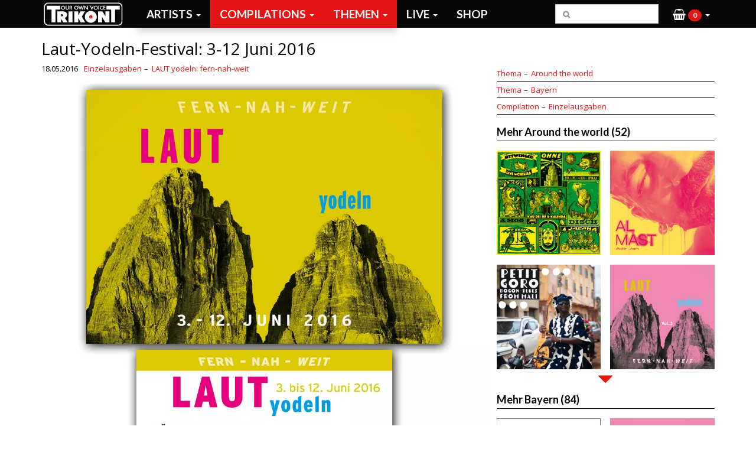

--- FILE ---
content_type: text/html; charset=UTF-8
request_url: https://trikont.de/themen/around-the-world/laut-yodeln-festival-3-12-juni-2016/
body_size: 22766
content:


<!doctype html>
<html lang="de-DE">
  <head>
  <meta charset="utf-8">
  <meta http-equiv="x-ua-compatible" content="ie=edge">
  <meta name="viewport" content="width=device-width, initial-scale=1">
  <title>Laut&#x2d;Yodeln&#x2d;Festival: 3&#x2d;12 Juni 2016 | Trikont</title>

<!-- The SEO Framework von Sybre Waaijer -->
<meta name="description" content="Diese Trikont-CD erscheint im November 2016 Im November? Bei Trikont? Und jetzt schon die Ank&uuml;ndigung? Was ist los in M&uuml;nchen-Obergiesing? Die Antwort ist so&#8230;" />
<meta property="og:image" content="https://trikont.de/app/uploads/2017/05/LAUTyodel-2016_POSTKARTE-a4.jpg" />
<meta property="og:image:width" content="1240" />
<meta property="og:image:height" content="1754" />
<meta property="og:image:alt" content="Laut-Yodeln-Festival: 3-12 Juni 2016" />
<meta property="og:locale" content="de_DE" />
<meta property="og:type" content="article" />
<meta property="og:title" content="Laut&#x2d;Yodeln&#x2d;Festival: 3&#x2d;12 Juni 2016 | Trikont" />
<meta property="og:description" content="Diese Trikont-CD erscheint im November 2016 Im November? Bei Trikont? Und jetzt schon die Ank&uuml;ndigung? Was ist los in M&uuml;nchen-Obergiesing? Die Antwort ist so kurz wie &uuml;berzeugend: Wir Yodeln bereits&#8230;" />
<meta property="og:url" content="https://trikont.de/themen/around-the-world/laut-yodeln-festival-3-12-juni-2016/" />
<meta property="og:site_name" content="Trikont" />
<meta property="og:updated_time" content="2017-06-08T11:51+00:00" />
<meta property="article:author" content="https://www.facebook.com/trikont" />
<meta property="article:published_time" content="2016-05-18T10:17+00:00" />
<meta property="article:modified_time" content="2017-06-08T11:51+00:00" />
<meta name="twitter:card" content="summary_large_image" />
<meta name="twitter:site" content="@trikont" />
<meta name="twitter:title" content="Laut&#x2d;Yodeln&#x2d;Festival: 3&#x2d;12 Juni 2016 | Trikont" />
<meta name="twitter:description" content="Diese Trikont-CD erscheint im November 2016 Im November? Bei Trikont? Und jetzt schon die Ank&uuml;ndigung? Was ist los in M&uuml;nchen-Obergiesing? Die Antwort ist so kurz wie &uuml;berzeugend: Wir Yodeln bereits&#8230;" />
<meta name="twitter:image" content="https://trikont.de/app/uploads/2017/05/LAUTyodel-2016_POSTKARTE-a4.jpg" />
<meta name="twitter:image:alt" content="Laut-Yodeln-Festival: 3-12 Juni 2016" />
<link rel="canonical" href="https://trikont.de/themen/around-the-world/laut-yodeln-festival-3-12-juni-2016/" />
<script type="application/ld+json">{"@context":"https://schema.org","@type":"BreadcrumbList","itemListElement":[{"@type":"ListItem","position":1,"item":{"@id":"https://trikont.de/","name":"Trikont"}},{"@type":"ListItem","position":2,"item":{"@id":"/category/themen/","name":"Themen"}},{"@type":"ListItem","position":3,"item":{"@id":"/category/themen/around-the-world/","name":"Music around the world mit"}},{"@type":"ListItem","position":4,"item":{"@id":"https://trikont.de/themen/around-the-world/laut-yodeln-festival-3-12-juni-2016/","name":"Laut-Yodeln-Festival: 3-12 Juni 2016"}}]}</script>
<!-- / The SEO Framework von Sybre Waaijer | 12.91ms meta | 0.23ms boot -->

<link rel='dns-prefetch' href='//fonts.googleapis.com' />
<link rel="stylesheet" href="/wp/wp-includes/css/dist/block-library/style.min.css?ver=5.6.10">
<link rel="stylesheet" href="/app/plugins/woocommerce/packages/woocommerce-blocks/build/vendors-style.css?ver=4.0.0">
<link rel="stylesheet" href="/app/plugins/woocommerce/packages/woocommerce-blocks/build/style.css?ver=4.0.0">
<style id='woocommerce-inline-inline-css' type='text/css'>
.woocommerce form .form-row .required { visibility: visible; }
</style>
<link rel="stylesheet" href="/app/plugins/wp-plugin-vinylloader-snippets/assets/styles.css?ver=5.6.10">
<link rel="stylesheet" href="/app/plugins/woo-paypalplus/public/css/front.min.css?ver=1554986554" media="screen">
<link rel="stylesheet" href="//fonts.googleapis.com/css?family=Open+Sans:400,700|Lato:400,700">
<link rel="stylesheet" href="/app/themes/patcheko-trikont/dist/styles/main-152d225345.css">
<script src="/wp/wp-includes/js/jquery/jquery.min.js?ver=3.5.1" id="jquery-core-js"></script>
<script src="/wp/wp-includes/js/jquery/jquery-migrate.min.js?ver=3.3.2" id="jquery-migrate-js"></script>
	<noscript><style>.woocommerce-product-gallery{ opacity: 1 !important; }</style></noscript>
	<link rel="icon" href="/app/uploads/2016/03/cropped-trikont-records_-_unsere-stimme_-_logo-favicon-512px-400x400.png" sizes="32x32" />
<link rel="icon" href="/app/uploads/2016/03/cropped-trikont-records_-_unsere-stimme_-_logo-favicon-512px-400x400.png" sizes="192x192" />
<link rel="apple-touch-icon" href="/app/uploads/2016/03/cropped-trikont-records_-_unsere-stimme_-_logo-favicon-512px-400x400.png" />
<meta name="msapplication-TileImage" content="/app/uploads/2016/03/cropped-trikont-records_-_unsere-stimme_-_logo-favicon-512px-400x400.png" />

  
    <!-- Google Tag Manager -->
  <script>(function(w,d,s,l,i){w[l]=w[l]||[];w[l].push({'gtm.start':
  new Date().getTime(),event:'gtm.js'});var f=d.getElementsByTagName(s)[0],
  j=d.createElement(s),dl=l!='dataLayer'?'&l='+l:'';j.async=true;j.src=
  'https://www.googletagmanager.com/gtm.js?id='+i+dl;f.parentNode.insertBefore(j,f);
  })(window,document,'script','dataLayer','GTM-MRC9LKZ');</script>
  <!-- End Google Tag Manager -->
  
</head>
  <body class="post-template-default single single-post postid-18394 single-format-standard theme-patcheko-trikont woocommerce-demo-store woocommerce-no-js laut-yodeln-festival-3-12-juni-2016 page-cache-on">
    <!--[if IE]>
      <div class="alert alert-warning">
        You are using an <strong>outdated</strong> browser. Please <a href="http://browsehappy.com/">upgrade your browser</a> to improve your experience.      </div>
    <![endif]-->
          <!-- Google Tag Manager (noscript) -->
      <noscript><iframe src="https://www.googletagmanager.com/ns.html?id=GTM-MRC9LKZ" height="0" width="0" style="display:none;visibility:hidden"></iframe></noscript>
      <!-- End Google Tag Manager (noscript) -->
        <header class="banner">
  <div class="container-fluid">
    <nav class="navbar navbar-default navbar-fixed-top">
      <div class="container">
        <!-- Brand and toggle get grouped for better mobile display -->
        <div class="navbar-header">
          <a class="navbar-brand" href="https://trikont.de/">Trikont</a>
          <button type="button" class="navbar-toggle collapsed" data-toggle="collapse" data-target="#navbar-collapse-container" aria-expanded="false">
            <span class="sr-only">Toggle navigation</span>
            <span class="icon-bar"></span>
            <span class="icon-bar"></span>
            <span class="icon-bar"></span>
          </button>
        </div>

        <!-- Collect the nav links, forms, and other content for toggling -->
        <div class="collapse navbar-collapse" id="navbar-collapse-container">
          <ul id="menu-main" class="nav navbar-nav"><li class="menu-item menu-item-type-custom menu-item-object-custom menu-item-has-children menu-item-17855 dropdown"><a title="Musik" href="#" data-toggle="dropdown" class="dropdown-toggle" aria-haspopup="true">Musik <span class="caret"></span></a>
<ul role="menu" class=" dropdown-menu">
	<li class="menu-item menu-item-type-taxonomy menu-item-object-category menu-item-has-children menu-item-16095 dropdown"><a title="Artists" href="#" data-toggle="dropdown" class="dropdown-toggle" aria-haspopup="true">Artists <span class="caret"></span></a>
	<ul role="menu" class=" dropdown-menu">
		<li class="menu-item menu-item-type-taxonomy menu-item-object-category menu-item-17201"><a title="Alle Künstler" href="/category/artists/">Alle Künstler</a></li>
		<li class="menu-item menu-item-type-taxonomy menu-item-object-category menu-item-25637"><a title="ADIR JAN" href="/category/artists/adir-jan/">ADIR JAN</a></li>
		<li class="menu-item menu-item-type-taxonomy menu-item-object-category menu-item-27298"><a title="Alma" href="/category/artists/alma/">Alma</a></li>
		<li class="menu-item menu-item-type-taxonomy menu-item-object-category menu-item-16099"><a title="Attwenger" href="/category/artists/attwenger/">Attwenger</a></li>
		<li class="menu-item menu-item-type-taxonomy menu-item-object-category menu-item-25910"><a title="Angela Aux" href="/category/artists/angela-aux/">Angela Aux</a></li>
		<li class="menu-item menu-item-type-taxonomy menu-item-object-category menu-item-21834"><a title="Banda Comunale" href="/category/artists/banda-internationale/">Banda Comunale</a></li>
		<li class="menu-item menu-item-type-taxonomy menu-item-object-category menu-item-16101"><a title="Bernadette La Hengst" href="/category/artists/bernadette-la-hengst/">Bernadette La Hengst</a></li>
		<li class="menu-item menu-item-type-taxonomy menu-item-object-category menu-item-16102"><a title="Café Unterzucker" href="/category/artists/cafe-unterzucker/">Café Unterzucker</a></li>
		<li class="menu-item menu-item-type-taxonomy menu-item-object-category menu-item-16105"><a title="Coconami" href="/category/artists/coconami/">Coconami</a></li>
		<li class="menu-item menu-item-type-taxonomy menu-item-object-category menu-item-35561"><a title="Enik &amp; The Paranormal String Quartet" href="/category/artists/enik-and-the-paranormal-string-quartet/">Enik &amp; The Paranormal String Quartet</a></li>
		<li class="menu-item menu-item-type-taxonomy menu-item-object-category menu-item-17604"><a title="Eric Pfeil" href="/category/artists/eric-pfeil/">Eric Pfeil</a></li>
		<li class="menu-item menu-item-type-taxonomy menu-item-object-category menu-item-17605"><a title="Express Brass Band" href="/category/artists/express-brass-band/">Express Brass Band</a></li>
		<li class="menu-item menu-item-type-taxonomy menu-item-object-category menu-item-26121"><a title="Ezé" href="/category/artists/eze-wendtoin/">Ezé</a></li>
		<li class="menu-item menu-item-type-taxonomy menu-item-object-category menu-item-35000"><a title="FEH" href="/category/artists/feh/">FEH</a></li>
		<li class="menu-item menu-item-type-taxonomy menu-item-object-category menu-item-23301"><a title="Gampe" href="/category/artists/gampe/">Gampe</a></li>
		<li class="menu-item menu-item-type-taxonomy menu-item-object-category menu-item-17606"><a title="Hans Söllner" href="/category/artists/hans-soellner/">Hans Söllner</a></li>
		<li class="menu-item menu-item-type-taxonomy menu-item-object-category menu-item-28148"><a title="Inga" href="/category/artists/inga/">Inga</a></li>
		<li class="menu-item menu-item-type-taxonomy menu-item-object-category menu-item-25957"><a title="Keglmaier" href="/category/artists/keglmaier/">Keglmaier</a></li>
		<li class="menu-item menu-item-type-taxonomy menu-item-object-category menu-item-17607"><a title="Kinderzimmer Productions" href="/category/artists/kinderzimmer-productions/">Kinderzimmer Productions</a></li>
		<li class="menu-item menu-item-type-taxonomy menu-item-object-category menu-item-17608"><a title="Kofelgschroa" href="/category/artists/kofelgschroa/">Kofelgschroa</a></li>
		<li class="menu-item menu-item-type-taxonomy menu-item-object-category menu-item-17609"><a title="Lydia Daher" href="/category/artists/lydia-daher/">Lydia Daher</a></li>
		<li class="menu-item menu-item-type-taxonomy menu-item-object-category menu-item-35191"><a title="MALVA" href="/category/artists/malva/">MALVA</a></li>
		<li class="menu-item menu-item-type-taxonomy menu-item-object-category menu-item-26398"><a title="Maxi Pongratz" href="/category/artists/maxi-pongratz/">Maxi Pongratz</a></li>
		<li class="menu-item menu-item-type-taxonomy menu-item-object-category menu-item-22621"><a title="Philip Bradatsch" href="/category/artists/philip-bradatsch/">Philip Bradatsch</a></li>
		<li class="menu-item menu-item-type-taxonomy menu-item-object-category menu-item-37293"><a title="Principess" href="/category/artists/principess/">Principess</a></li>
		<li class="menu-item menu-item-type-taxonomy menu-item-object-category menu-item-37292"><a title="Raketenumschau" href="/category/artists/raketenumschau/">Raketenumschau</a></li>
		<li class="menu-item menu-item-type-taxonomy menu-item-object-category menu-item-36347"><a title="SU YONO" href="/category/artists/su-yono/">SU YONO</a></li>
		<li class="menu-item menu-item-type-taxonomy menu-item-object-category menu-item-23302"><a title="Textor &amp; Renz" href="/category/artists/textor-renz/">Textor &amp; Renz</a></li>
		<li class="menu-item menu-item-type-taxonomy menu-item-object-category menu-item-18128"><a title="Zitronen Püppies" href="/category/artists/zitronen-pueppies/">Zitronen Püppies</a></li>
	</ul>
</li>
	<li class="menu-item menu-item-type-taxonomy menu-item-object-category current-post-ancestor menu-item-has-children menu-item-16109 dropdown"><a title="Compilations" href="#" data-toggle="dropdown" class="dropdown-toggle" aria-haspopup="true">Compilations <span class="caret"></span></a>
	<ul role="menu" class=" dropdown-menu">
		<li class="menu-item menu-item-type-taxonomy menu-item-object-category current-post-ancestor menu-item-17327"><a title="Einzelausgaben" href="/category/compilations/einzelausgaben/">Einzelausgaben</a></li>
		<li class="menu-item menu-item-type-taxonomy menu-item-object-category menu-item-has-children menu-item-17203 dropdown"><a title="Reihen" href="#" data-toggle="dropdown" class="dropdown-toggle" aria-haspopup="true">Reihen <span class="caret"></span></a>
		<ul role="menu" class=" dropdown-menu">
			<li class="menu-item menu-item-type-taxonomy menu-item-object-category menu-item-17324"><a title="Alle Reihen" href="/category/compilations/reihen/">Alle Reihen</a></li>
			<li class="menu-item menu-item-type-taxonomy menu-item-object-category menu-item-17204"><a title="Beyond Addis" href="/category/compilations/reihen/beyond-addis/">Beyond Addis</a></li>
			<li class="menu-item menu-item-type-taxonomy menu-item-object-category menu-item-20112"><a title="Creative Outlaws" href="/category/compilations/reihen/creative-outlaws/">Creative Outlaws</a></li>
			<li class="menu-item menu-item-type-taxonomy menu-item-object-category menu-item-20113"><a title="Dead &amp; Gone" href="/category/compilations/reihen/dead-gone/">Dead &amp; Gone</a></li>
			<li class="menu-item menu-item-type-taxonomy menu-item-object-category menu-item-20115"><a title="Finnischer Tango" href="/category/compilations/reihen/finnischer-tango/">Finnischer Tango</a></li>
			<li class="menu-item menu-item-type-taxonomy menu-item-object-category menu-item-17611"><a title="La Paloma" href="/category/compilations/reihen/la-paloma-compilations/">La Paloma</a></li>
			<li class="menu-item menu-item-type-taxonomy menu-item-object-category menu-item-16112"><a title="Stimmen Bayerns (Die Reihe)" href="/category/compilations/reihen/stimmen-bayerns/">Stimmen Bayerns (Die Reihe)</a></li>
			<li class="menu-item menu-item-type-taxonomy menu-item-object-category menu-item-17614"><a title="TRIKONT Labelsampler" href="/category/compilations/reihen/labelsampler/">TRIKONT Labelsampler</a></li>
			<li class="menu-item menu-item-type-taxonomy menu-item-object-category menu-item-17615"><a title="Wo ist zu Hause Mama - Perlen deutschsprachiger Popmusik" href="/category/compilations/reihen/wo-ist-zu-hause-mama-perlen-deutschsprachiger-popmusik/">Wo ist zu Hause Mama &#8211; Perlen deutschsprachiger Popmusik</a></li>
		</ul>
</li>
	</ul>
</li>
	<li class="menu-item menu-item-type-taxonomy menu-item-object-category current-post-ancestor menu-item-has-children menu-item-16114 dropdown"><a title="Themen" href="#" data-toggle="dropdown" class="dropdown-toggle" aria-haspopup="true">Themen <span class="caret"></span></a>
	<ul role="menu" class=" dropdown-menu">
		<li class="menu-item menu-item-type-taxonomy menu-item-object-category current-post-ancestor menu-item-17325"><a title="Alle Themen" href="/category/themen/">Alle Themen</a></li>
		<li class="menu-item menu-item-type-taxonomy menu-item-object-category current-post-ancestor current-menu-parent current-post-parent menu-item-17628"><a title="Around the world" href="/category/themen/around-the-world/">Around the world</a></li>
		<li class="menu-item menu-item-type-taxonomy menu-item-object-category menu-item-17629"><a title="Americana" href="/category/themen/americana/">Americana</a></li>
		<li class="menu-item menu-item-type-taxonomy menu-item-object-category menu-item-17630"><a title="Black and Proud" href="/category/themen/black-and-proud/">Black and Proud</a></li>
		<li class="menu-item menu-item-type-taxonomy menu-item-object-category current-post-ancestor current-menu-parent current-post-parent menu-item-17326"><a title="Bayern" href="/category/themen/bayern/">Bayern</a></li>
		<li class="menu-item menu-item-type-taxonomy menu-item-object-category menu-item-23365"><a title="Deutsch - Independent - Pop" href="/category/themen/deutsch-independent-pop/">Deutsch &#8211; Independent &#8211; Pop</a></li>
		<li class="menu-item menu-item-type-taxonomy menu-item-object-category menu-item-18070"><a title="Die frühen Jahre" href="/category/themen/die-fruehen-jahre/">Die frühen Jahre</a></li>
		<li class="menu-item menu-item-type-taxonomy menu-item-object-category menu-item-18466"><a title="Die Trikont-Story" href="/category/themen/die-trikont-story/">Die Trikont-Story</a></li>
		<li class="menu-item menu-item-type-taxonomy menu-item-object-category menu-item-17631"><a title="Early american music" href="/category/themen/early-american-music/">Early american music</a></li>
		<li class="menu-item menu-item-type-taxonomy menu-item-object-category menu-item-17632"><a title="Europa: Nord West Süd Ost" href="/category/themen/europa-nord-west-sued-ost/">Europa: Nord West Süd Ost</a></li>
		<li class="menu-item menu-item-type-taxonomy menu-item-object-category menu-item-17633"><a title="Kinderkram" href="/category/themen/kinderkram/">Kinderkram</a></li>
		<li class="menu-item menu-item-type-taxonomy menu-item-object-category menu-item-17634"><a title="Kraut und Rüben" href="/category/themen/kraut-und-rueben/">Kraut und Rüben</a></li>
		<li class="menu-item menu-item-type-taxonomy menu-item-object-category menu-item-17635"><a title="Music From The Jew Box - Jüdische Musik" href="/category/themen/music-from-the-jew-box-judische-musik/">Music From The Jew Box &#8211; Jüdische Musik</a></li>
		<li class="menu-item menu-item-type-taxonomy menu-item-object-category menu-item-17636"><a title="Türkische Musik - Turkish Sounds" href="/category/themen/turkische-musik-turkish-sounds/">Türkische Musik &#8211; Turkish Sounds</a></li>
	</ul>
</li>
</ul>
</li>
<li class="menu-item menu-item-type-custom menu-item-object-custom menu-item-has-children menu-item-19336 dropdown"><a title="Live" href="#" data-toggle="dropdown" class="dropdown-toggle" aria-haspopup="true">Live <span class="caret"></span></a>
<ul role="menu" class=" dropdown-menu">
	<li class="menu-item menu-item-type-post_type menu-item-object-page menu-item-21843"><a title="Booking" href="https://trikont.de/booking/">Booking</a></li>
	<li class="menu-item menu-item-type-post_type menu-item-object-page menu-item-19335"><a title="Tourdaten" href="https://trikont.de/tourdaten/">Tourdaten</a></li>
</ul>
</li>
<li class="menu-item menu-item-type-post_type menu-item-object-page menu-item-16122"><a title="Shop" href="https://trikont.de/shop/">Shop</a></li>
</ul>
          <ul class="nav navbar-nav navbar-right">
            <li class="dropdown menu-item menu-item-cart" title="Warenkörb">
              <a href="#" class="dropdown-toggle" data-toggle="dropdown" role="button" aria-haspopup="true" aria-expanded="false"><i class="fa fa-shopping-basket" aria-hidden="true"></i> <span class="badge">0</span><span class="caret"></span></a>
              <ul class="dropdown-menu">
                <div class="woocommerce mini-cart">
                  

	<p class="woocommerce-mini-cart__empty-message">Es befinden sich keine Produkte im Warenkorb.</p>


                </div>
              </ul>
            </li>
          </ul>

          <form role="search" method="get" class="navbar-form navbar-right search-form" action="/">
            <div class="form-group">
              <label>
                <span class="screen-reader-text">Suche nach:</span>
                <input type="search" class="search-field form-control" placeholder="&#xF002;" value="" name="s">
              </label>
            </div>
            <!-- <input type="submit" class="search-submit" value="Suche"> -->
          </form>

        </div>
      </div>
    </nav>
  </div>
</header>
    <div class="wrap container" role="document">

      <!-- /.sidebar -->

      
<div class="page-header">
  <h1>Laut-Yodeln-Festival: 3-12 Juni 2016</h1>
</div>

      <div class="content row sidebar-primary">
        <main class="main">
          

  <article class="post-18394 post type-post status-publish format-standard has-post-thumbnail hentry category-around-the-world category-bayern category-laut-yodeln-fern-nah-weit">

    <div class="entry-meta">
  <time class="updated" datetime="2016-05-18T10:17:53+00:00">18.05.2016</time>
  <div class=categories>
    <span class="filed-under">Filed under</span>
        <ul class="categories">
                  <li>
                  <a class="parent" href="/category/compilations/einzelausgaben/">Einzelausgaben</a>
                <a href="/category/compilations/einzelausgaben/laut-yodeln-fern-nah-weit/">LAUT yodeln: fern-nah-weit</a>
      </li>
              </ul>
  </div>
  <p class="byline author vcard">By <a href="https://trikont.de/author/brendan/" rel="author" class="fn">brendan</a></p>
</div>

    
    <img width="1240" height="1754" src="[data-uri]" data-lazy-type="image" data-lazy-src="/app/uploads/2017/05/LAUTyodel-2016_POSTKARTE-a4.jpg" class="lazy lazy-hidden attachment-post-thumbnail size-post-thumbnail wp-post-image" alt="Laut-Yodeln-Festival: 3-12 Juni 2016" loading="lazy" data-lazy-srcset="/app/uploads/2017/05/LAUTyodel-2016_POSTKARTE-a4.jpg 1240w, /app/uploads/2017/05/LAUTyodel-2016_POSTKARTE-a4-848x1200.jpg 848w, /app/uploads/2017/05/LAUTyodel-2016_POSTKARTE-a4-318x450.jpg 318w, /app/uploads/2017/05/LAUTyodel-2016_POSTKARTE-a4-477x675.jpg 477w" data-lazy-sizes="(max-width: 1240px) 100vw, 1240px"><noscript><img width="1240" height="1754" src="/app/uploads/2017/05/LAUTyodel-2016_POSTKARTE-a4.jpg" class="attachment-post-thumbnail size-post-thumbnail wp-post-image" alt="Laut-Yodeln-Festival: 3-12 Juni 2016" loading="lazy" srcset="/app/uploads/2017/05/LAUTyodel-2016_POSTKARTE-a4.jpg 1240w, /app/uploads/2017/05/LAUTyodel-2016_POSTKARTE-a4-848x1200.jpg 848w, /app/uploads/2017/05/LAUTyodel-2016_POSTKARTE-a4-318x450.jpg 318w, /app/uploads/2017/05/LAUTyodel-2016_POSTKARTE-a4-477x675.jpg 477w" sizes="(max-width: 1240px) 100vw, 1240px"></noscript>


    <div class="entry-content">
      <h2>Ladies &amp; Gentleman, Trikont proudly presents: LAUTyodeln &#8211; fern-nah-weit.</h2>
<p>Diese Trikont-CD erscheint im November 2016</p>
<p>Im November? Bei Trikont? Und jetzt schon die Ankündigung? Was ist los in München-Obergiesing? Die Antwort ist so kurz wie überzeugend:  Wir Yodeln bereits im Juni LAUT in München, weil es nur dann diese, mit Sicherheit sensationelle, Live-CD im November 2016 zu diesem Thema geben wird. Gemeinsam mit dem Münchner Kulturreferat werden wir im Juni ein internationales Jodelfestival veranstalten mit Konzerten, Workshops und Frühschoppen.</p>
<p><img class="lazy lazy-hidden mceWPmore mceItemNoResize" title="Weiterlesen …" src="[data-uri]" data-lazy-type="image" data-lazy-src="http://trikont.de/wp-includes/js/tinymce/plugins/wordpress/img/trans.gif" alt="" /><noscript><img class="mceWPmore mceItemNoResize" title="Weiterlesen …" src="http://trikont.de/wp-includes/js/tinymce/plugins/wordpress/img/trans.gif" alt="" /></noscript>Im Mittelpunkt steht dabei die Kulturtechnik des Jodelns, die nahezu weltweit verbreitet ist. Das „unartikulierte Singen aus der Gurgel“ ist, entgegen mancher Vorurteile, nicht nur ein alpenländisches Phänomen. Ob Amerika, Afrika, die Südsee oder Südosteuropa  &#8211; überall wird in unterschiedlicher Manier gejodelt.<br />
Jeder, der den Film „Mars Attacks“ gesehen hat, erinnert sich, wie die Marsmenschen auf dem Weg zur Weltherrschaft nur durch einen kraftvollen Cowboy-Jodler gestoppt werden können. Der Sound zerschmettert die Helme der Eindringlinge, ihre Köpfe werden zu grünem Pudding und die Welt ist mal wieder kurz vor knapp gerettet. Und dass der nicht nur in den USA bekannte Countryjodler Jimmie Rodgers (1897-1933) in Nairobi als Heiliger verehrt wird, ist keine Filmlegende. Hingewiesen sei auch noch auf Vermutungen,  dass beim amerikanischen Jodler Elemente von  Indianergesängen zu finden sind.</p>
<p>Bart Plantenga, ein DJ aus New York geht in seinem Buch „Yodel-AY-Ee-Oooo. The Secret History of Yodeling around the World“ über alle möglichen und unmöglichen Formen des Jodelns,  ganz verschiedenen Spuren nach. So soll es bei  gregorianischen Prost- und Trinkgesängen zu „quecksilbrigen  Ausbrüchen“  kommen, die mit dem Jodeln verwandt sein könnten. Bei seiner Spurensuche rund um den Erdball landet Plantenga auch beim Einfluss der afrikanischen Sklaven auf die Musik der USA, Jahrhunderte vor Jazz und Rock’n Roll. Er findet Zeugenberichte u.a. von einem Frederick Law Olmstead, der in Carolina noch vor dem Bürgerkrieg schwarze Eisenbahnsklaven eigenartige Laute ausstoßen hörte: „Einen langen, lauten, musikalischen Ruf, der stieg und fiel und schließlich in ein Falsetto ausbrach.“  Unser amerikanischer DJ wird auch in Holland fündig. Eine robuste Sängerin und Jodlerin mit Namen Olga Lowina (1924-1994) wurde als „die Nachtigall mit der Metallkehle“  von Jodelfans im hohen Norden verehrt.</p>
<p>War das Jodeln in vielen Kulturen ursprünglich ein Verständigungsmittel über weite Distanzen, ein Wiegenlied oder ein Alarmruf, so entsteht momentan ein fast schon „urbanes Jodeln“ – der städtische Jodler entwickelt sich quasi aus einer enormen Nachfrage von  jodel-interessierten Menschen. Denn ganz im Gegensatz zum schönen Singen erlaubt das Jodeln durchaus den ein oder anderen stimmlichen Schlenker und die Angst, als Falschsinger entlarvt zu werden ist bei dieser Technik völlig unbegründet. Der kraftvolle Ruf von Lauten und Silben und der abrupte Wechsel der Stimmlagen zwischen Brust- und Kopfstimme macht es eben auch ungeübten Sängerinnen und Sängern möglich, sich mit Verve ins Zeug zu legen. Da der Jodler zudem ohne Text auskommt, funktioniert die Verständigung ganz ohne Sprache – eine ideale Kulturtechnik zur Vernetzung unterschiedlicher Kulturen also.</p>
<p>Gegenüber dem herkömmlichen Singen beschreibt Plantenga das Jodeln in seinen vielen Formen klar als Surplus, als eine Form des Fortschritts, vergleichbar mit dem Unterschied zwischen konkreter und abstrakter Kunst.<br />
„Das Jodeln ist näher am Paradies als das Singen“ – findet unser amerikanischer DJ, eine schönere und überzeugendere Einladung zu diesem Jodelfestival kann es doch gar nicht geben.</p>
<p>Und hier nun die Details:</p>
<p><a href="https://www.muenchner-volkstheater.de/">MÜNCHNER VOLKSTHEATER</a>:  Freitag, 3.Juni, 20.00 Uhr</p>
<p>Erika Stucky (CH) – <a href="http://trikont.de/wp-content/uploads/2016/05/YODEL-ErikaStucky-INFO.pdf">MEHR</a></p>
<p>Baka Beyond (GB, Sierra Leone, Kongo) – <a href="http://trikont.de/wp-content/uploads/2016/05/YODEL-BakaBeyond-INFO.pdf">MEHR</a></p>
<p>Yellow Bird (USA, CH, D) – <a href="http://trikont.de/wp-content/uploads/2016/05/YODEL-Yellowbird-INFO.pdf">MEHR</a></p>
<p>Black Patti (München)  &#8211; <a href="http://trikont.de/wp-content/uploads/2016/05/YODEL-BlackPatti-INFO.pdf">MEHR</a></p>
<p>VVK: <a href="http://l.facebook.com/l.php?u=http%3A%2F%2Fbit.ly%2Flautyodeln-volkstheater&amp;h=yAQGoYZfUAQEe2RREtw0HOeiGZtBvAbZy_phCoiScrS7cDA&amp;enc=[base64]&amp;s=1" target="_blank" rel="nofollow">bit.ly/lautyodeln-volkstheater</a></p>
<p><a href="http://www.residenz-muenchen.de/deutsch/ahkirche/">ALLERHEILIGEN HOFKIRCHE MÜNCHEN</a>:  Samstag, 11.Juni, 20.00 Uhr</p>
<p>Christian Zehnder (CH) – <a href="http://trikont.de/wp-content/uploads/2016/05/YODEL-ChreistianZehnder-INFO.pdf">MEHR</a></p>
<p>Natur pur (CH) – <a href="http://trikont.de/wp-content/uploads/2016/05/YODEL-NaturPur-INFO.pdf">MEHR</a></p>
<p>Monika Drasch, Maria Reiter &amp; Freinds (München) &#8211; <a href="http://trikont.de/wp-content/uploads/2016/05/YODEL-MonikaDraschMariaReiterFreinds-INFO.pdf">MEHR</a></p>
<p>Duo Windbone &amp; Hornquartett der Münchner Philharmoniker (CH, München) – <a href="http://trikont.de/wp-content/uploads/2016/05/YODEL-DuoWindbone-INFO.pdf">MEHR</a></p>
<p>VVK: <a href="http://l.facebook.com/l.php?u=http%3A%2F%2Fbit.ly%2Flautyodeln-allerheiligen&amp;h=uAQHuamFEAQEBnU8luNoNeCCp6B3vNJxbOoEHfxltJXFTrg&amp;enc=[base64]&amp;s=1" target="_blank" rel="nofollow">bit.ly/lautyodeln-allerheiligen</a></p>
<p><a href="http://www.fraunhofertheater.de/index.php?page_id=23">WIRTSHAUSJODELN  IM FRAUNHOFER MÜNCHEN</a>:  Sonntags, 5. Und 12.Juni, 11.00 Uhr<br />
mit Natur pur, Zwirbeldirn u.v.a.</p>
<p><strong>LAUTyodeln – Workshops in der Kulisse im Fraunhofer</strong>, Samstag 4. bis Freitag, 10.Juni.</p>
<p>Abgesehen von all den Fakten sei hier noch erwähnt, dass die Zusammenarbeit mit Eva Becher und Magnus Kaindl vom Münchner Kulturreferat mindestens genauso gut und unkompliziert verlief wie das Erlernen eines schönen Jodlers.  Und hätten diese Beiden, selbst begeisterte Jodler, unsere CD „American Yodeling“ aus dem Jahre 1998 nicht entdeckt, wäre unsere Zusammenarbeit vielleicht gar nicht zustande gekommen und das wäre höchst bedauerlich gewesen.<br />
Mit dabei auch unser langjähriger Begleiter und Freund, Christoph Wagner, Herausgeber jener „American Yodeling“-CD und diverser anderer Trikont-Produktionen. Er konnte mit fundiertem Jodel-Wissen den Kontakt zu den Bands und Musikern herstellen und auch sonst beratend unsere diversen Jodel-Veranstaltungen unterstützen.</p>
<p>„Kunst ist schön, macht aber viel Arbeit“ – wusste schon der Herr Valentin.<br />
Auch deshalb möchten wir Ihnen das Jodeln ans Herz legen, denn das „unartikulierte Singen aus der Gurgel“ so ganz ohne Text aber gern mit viel Inbrunst ist eine Kunst die man sehr schnell können kann.</p>
    </div>
    <footer>
          </footer>
      </article>
        </main><!-- /.main -->
          <aside class="sidebar sidebar-primary">
    <div class="wrapper">
      <section class="widget brnjna_label_child_cats-2 widget_brnjna_label_child_cats">                <ul>
                                                    <li>
                        <a class="top-level-name" title="Alle Themen" href="/category/themen/">Thema</a>
                        <a href="/category/themen/around-the-world/">Around the world</a>
        </li>
                                                            <li>
                        <a class="top-level-name" title="Alle Themen" href="/category/themen/">Thema</a>
                        <a href="/category/themen/bayern/">Bayern</a>
        </li>
                                                            <li>
                        <a class="top-level-name" title="Alle Compilations" href="/category/compilations/">Compilation</a>
                        <a href="/category/compilations/einzelausgaben/">Einzelausgaben</a>
        </li>
                                            </ul>
                </section><section class="widget brnjna_label_child_products-4 widget_brnjna_label_child_products"><h2>Mehr Around the world (52)</h2><div class="products-wrapper"><ul class="products">    <li class="product">
      <a href="https://trikont.de/shop/artists/attwenger/attwenger-live-im-chelsea-edition-2025/" title="Attwenger &#8211; Live im Chelsea &#8222;Edition 2025&#8220;">
                <img width="320" height="320" src="/app/uploads/2025/12/attwenger-live-im-chelsea-edition-2025-320x320.jpg" class="attachment-woocommerce_gallery_thumbnail size-woocommerce_gallery_thumbnail" alt="Attwenger - Live im Chelsea &quot;Edition 2025&quot;" loading="lazy" srcset="/app/uploads/2025/12/attwenger-live-im-chelsea-edition-2025-320x320.jpg 320w, /app/uploads/2025/12/attwenger-live-im-chelsea-edition-2025-800x800.jpg 800w" sizes="(max-width: 320px) 100vw, 320px" />        <div class="info">
          <span class="product-title">Attwenger - Live im Chelsea "Edition 2025"</span>
          <span class="product-formats">Vinyl</span>
          <span class="product-sku">0555-1</span>
        </div>
      </a>
    </li>
        <li class="product">
      <a href="https://trikont.de/shop/artists/adir-jan-al-mast/" title="ADIR JAN &#8211; Al Mast">
                <img width="320" height="320" src="/app/uploads/2025/10/adir-jan-al-mast-3-320x320.jpg" class="attachment-woocommerce_gallery_thumbnail size-woocommerce_gallery_thumbnail" alt="ADIR JAN - Al Mast" loading="lazy" srcset="/app/uploads/2025/10/adir-jan-al-mast-3-320x320.jpg 320w, /app/uploads/2025/10/adir-jan-al-mast-3-800x800.jpg 800w" sizes="(max-width: 320px) 100vw, 320px" />        <div class="info">
          <span class="product-title">ADIR JAN - Al Mast</span>
          <span class="product-formats">Download, Vinyl</span>
          <span class="product-sku">0556</span>
        </div>
      </a>
    </li>
        <li class="product">
      <a href="https://trikont.de/shop/artists/petit-goro/petit-goro-dogon-blues-from-mali/" title="PETIT GORO &#8211; DOGON BLUES FROM MALI">
                <img width="320" height="320" src="/app/uploads/2025/04/petit-goro-dogon-blues-from-mali-320x320.jpg" class="attachment-woocommerce_gallery_thumbnail size-woocommerce_gallery_thumbnail" alt="PETIT GORO - DOGON BLUES FROM MALI" loading="lazy" srcset="/app/uploads/2025/04/petit-goro-dogon-blues-from-mali-320x320.jpg 320w, /app/uploads/2025/04/petit-goro-dogon-blues-from-mali-800x800.jpg 800w" sizes="(max-width: 320px) 100vw, 320px" />        <div class="info">
          <span class="product-title">PETIT GORO - DOGON BLUES FROM MALI</span>
          <span class="product-formats">Download, Vinyl</span>
          <span class="product-sku">0571</span>
        </div>
      </a>
    </li>
        <li class="product">
      <a href="https://trikont.de/shop/themen/around-the-world/laut-yodeln-vol-3/" title="LAUT YODELN Vol.3">
                <img width="320" height="320" src="/app/uploads/2025/03/laut-yodeln-vol-3-320x320.jpg" class="attachment-woocommerce_gallery_thumbnail size-woocommerce_gallery_thumbnail" alt="LAUT YODELN Vol.3" loading="lazy" srcset="/app/uploads/2025/03/laut-yodeln-vol-3-320x320.jpg 320w, /app/uploads/2025/03/laut-yodeln-vol-3-800x800.jpg 800w" sizes="(max-width: 320px) 100vw, 320px" />        <div class="info">
          <span class="product-title">LAUT YODELN Vol.3</span>
          <span class="product-formats">CD, Download</span>
          <span class="product-sku">0558</span>
        </div>
      </a>
    </li>
    <li class="more" title="show more"><span class="glyphicon glyphicon-triangle-bottom"></span></li>        <script type="text/html" class="product_page_template">
              <li class="product">
      <a href="https://trikont.de/shop/artists/banda-internationale/banda-comunale-live-in-rudolstadt/" title="Banda Comunale &#8211; Live in Rudolstadt">
                <img width="320" height="320" src="/app/uploads/2024/10/banda-comunale-live-in-rudolstadt-3-320x320.jpg" class="attachment-woocommerce_gallery_thumbnail size-woocommerce_gallery_thumbnail" alt="Banda Comunale - Live in Rudolstadt" loading="lazy" srcset="/app/uploads/2024/10/banda-comunale-live-in-rudolstadt-3-320x320.jpg 320w, /app/uploads/2024/10/banda-comunale-live-in-rudolstadt-3-800x800.jpg 800w" sizes="(max-width: 320px) 100vw, 320px" />        <div class="info">
          <span class="product-title">Banda Comunale - Live in Rudolstadt</span>
          <span class="product-formats">CD, Download</span>
          <span class="product-sku">0566</span>
        </div>
      </a>
    </li>
        <li class="product">
      <a href="https://trikont.de/shop/artists/attwenger/attwenger-live-im-chelsea/" title="Attwenger &#8211; Live im Chelsea &#8222;Edition 2024&#8220;">
                <img width="320" height="320" src="/app/uploads/2024/06/attwenger-live-im-chelsea-2-320x320.jpg" class="attachment-woocommerce_gallery_thumbnail size-woocommerce_gallery_thumbnail" alt="Attwenger - Live im Chelsea" loading="lazy" srcset="/app/uploads/2024/06/attwenger-live-im-chelsea-2-320x320.jpg 320w, /app/uploads/2024/06/attwenger-live-im-chelsea-2-800x800.jpg 800w" sizes="(max-width: 320px) 100vw, 320px" />        <div class="info">
          <span class="product-title">Attwenger - Live im Chelsea "Edition 2024"</span>
          <span class="product-formats">Vinyl</span>
          <span class="product-sku">0555</span>
        </div>
      </a>
    </li>
        <li class="product">
      <a href="https://trikont.de/shop/artists/lucile-and-the-rakibuam/lucile-and-the-rakibuam-neyzen/" title="LUCILE AND THE RAKIBUAM &#8211; NEYZEN">
                <img width="320" height="320" src="/app/uploads/2024/03/lucile-and-the-rakibuam-neyzen-320x320.jpg" class="attachment-woocommerce_gallery_thumbnail size-woocommerce_gallery_thumbnail" alt="LUCILE AND THE RAKIBUAM - NEYZEN" loading="lazy" srcset="/app/uploads/2024/03/lucile-and-the-rakibuam-neyzen-320x320.jpg 320w, /app/uploads/2024/03/lucile-and-the-rakibuam-neyzen-675x675.jpg 675w, /app/uploads/2024/03/lucile-and-the-rakibuam-neyzen-450x450.jpg 450w, /app/uploads/2024/03/lucile-and-the-rakibuam-neyzen-1536x1536.jpg 1536w, /app/uploads/2024/03/lucile-and-the-rakibuam-neyzen-2048x2048.jpg 2048w, /app/uploads/2024/03/lucile-and-the-rakibuam-neyzen-800x800.jpg 800w, /app/uploads/2024/03/lucile-and-the-rakibuam-neyzen-1200x1200.jpg 1200w" sizes="(max-width: 320px) 100vw, 320px" />        <div class="info">
          <span class="product-title">LUCILE AND THE RAKIBUAM - NEYZEN</span>
          <span class="product-formats">Download, Vinyl</span>
          <span class="product-sku">0559</span>
        </div>
      </a>
    </li>
        <li class="product">
      <a href="https://trikont.de/shop/artists/karmatuerji/karmatuerji-karmatuerji/" title="Karmatürji &#8211; Karmatürji">
                <img width="320" height="320" src="/app/uploads/2023/02/karmatuerji-karmatuerji-320x320.jpg" class="attachment-woocommerce_gallery_thumbnail size-woocommerce_gallery_thumbnail" alt="Karmatürji - Karmatürji" loading="lazy" srcset="/app/uploads/2023/02/karmatuerji-karmatuerji-320x320.jpg 320w, /app/uploads/2023/02/karmatuerji-karmatuerji-800x800.jpg 800w, /app/uploads/2023/02/karmatuerji-karmatuerji-1200x1200.jpg 1200w, /app/uploads/2023/02/karmatuerji-karmatuerji-450x450.jpg 450w, /app/uploads/2023/02/karmatuerji-karmatuerji-675x675.jpg 675w, /app/uploads/2023/02/karmatuerji-karmatuerji.jpg 1418w" sizes="(max-width: 320px) 100vw, 320px" />        <div class="info">
          <span class="product-title">Karmatürji - Karmatürji</span>
          <span class="product-formats">Download, Vinyl</span>
          <span class="product-sku">0523</span>
        </div>
      </a>
    </li>
            </script>
                <script type="text/html" class="product_page_template">
              <li class="product">
      <a href="https://trikont.de/shop/artists/mariam-kone/mariam-kone-nouvelle-eau-dans-la-riviere/" title="MARIAM KONÉ &#8211; Nouvelle Eau Dans La Riviere &#8211; Berlin Bamako Sessions">
        <span class="onsale", title="Angebot!"><i class="fa fa-bolt" aria-hidden="true"></i></span>        <img width="320" height="320" src="/app/uploads/2022/12/mariam-kone-nouvelle-eau-dans-la-riviere-320x320.jpg" class="attachment-woocommerce_gallery_thumbnail size-woocommerce_gallery_thumbnail" alt="MARIAM KONÉ - Nouvelle Eau Dans La Riviere" loading="lazy" srcset="/app/uploads/2022/12/mariam-kone-nouvelle-eau-dans-la-riviere-320x320.jpg 320w, /app/uploads/2022/12/mariam-kone-nouvelle-eau-dans-la-riviere-800x800.jpg 800w, /app/uploads/2022/12/mariam-kone-nouvelle-eau-dans-la-riviere-1200x1200.jpg 1200w, /app/uploads/2022/12/mariam-kone-nouvelle-eau-dans-la-riviere-450x450.jpg 450w, /app/uploads/2022/12/mariam-kone-nouvelle-eau-dans-la-riviere-675x675.jpg 675w" sizes="(max-width: 320px) 100vw, 320px" />        <div class="info">
          <span class="product-title">MARIAM KONÉ - Nouvelle Eau Dans La Riviere - Berlin Bamako Sessions</span>
          <span class="product-formats">Vinyl</span>
          <span class="product-sku">0535</span>
        </div>
      </a>
    </li>
        <li class="product">
      <a href="https://trikont.de/shop/artists/the-anti-dicktators/the-anti-dicktators-home-home-standing-with-ukraine-mix/" title="The Anti-DicKtators &#8211; Home + Home (Standing with Ukraine-Mix)">
                <img width="320" height="320" src="/app/uploads/2022/09/the-anti-dicktators-home-home-standing-with-ukraine-mix-320x320.jpg" class="attachment-woocommerce_gallery_thumbnail size-woocommerce_gallery_thumbnail" alt="The Anti-DicKtators - Home + Home (Standing with Ukraine-Mix)" loading="lazy" srcset="/app/uploads/2022/09/the-anti-dicktators-home-home-standing-with-ukraine-mix-320x320.jpg 320w, /app/uploads/2022/09/the-anti-dicktators-home-home-standing-with-ukraine-mix-450x450.jpg 450w, /app/uploads/2022/09/the-anti-dicktators-home-home-standing-with-ukraine-mix-675x675.jpg 675w, /app/uploads/2022/09/the-anti-dicktators-home-home-standing-with-ukraine-mix-800x800.jpg 800w, /app/uploads/2022/09/the-anti-dicktators-home-home-standing-with-ukraine-mix-1200x1200.jpg 1200w" sizes="(max-width: 320px) 100vw, 320px" />        <div class="info">
          <span class="product-title">The Anti-DicKtators - Home + Home (Standing with Ukraine-Mix)</span>
          <span class="product-formats">Download</span>
          <span class="product-sku">0537B</span>
        </div>
      </a>
    </li>
        <li class="product">
      <a href="https://trikont.de/shop/artists/eze-wendtoin/eze-heute-hier-morgen-deutsch/" title="Ezé &#8211; Heute HIER morgen DEUTSCH">
                <img width="320" height="320" src="/app/uploads/2022/04/eze-heute-hier-morgen-deutsch-320x320.jpg" class="attachment-woocommerce_gallery_thumbnail size-woocommerce_gallery_thumbnail" alt="Ezé - Heute HIER morgen DEUTSCH" loading="lazy" srcset="/app/uploads/2022/04/eze-heute-hier-morgen-deutsch-320x320.jpg 320w, /app/uploads/2022/04/eze-heute-hier-morgen-deutsch-800x800.jpg 800w" sizes="(max-width: 320px) 100vw, 320px" />        <div class="info">
          <span class="product-title">Ezé - Heute HIER morgen DEUTSCH</span>
          <span class="product-formats">CD, Download, Vinyl</span>
          <span class="product-sku">0534</span>
        </div>
      </a>
    </li>
        <li class="product">
      <a href="https://trikont.de/shop/artists/the-anti-dicktators-russian-warship-go-fk-yourself-digital-single/" title="The Anti-DicKtators &#8211; Russian Warship (Go F**k Yourself!) Digital-Single">
                <img width="320" height="320" src="/app/uploads/2022/04/the-anti-dicktators-russian-warship-go-fk-yourself-320x320.jpg" class="attachment-woocommerce_gallery_thumbnail size-woocommerce_gallery_thumbnail" alt="The Anti-DicKtators - Russian Warship (Go F**k Yourself!)" loading="lazy" srcset="/app/uploads/2022/04/the-anti-dicktators-russian-warship-go-fk-yourself-320x320.jpg 320w, /app/uploads/2022/04/the-anti-dicktators-russian-warship-go-fk-yourself-450x450.jpg 450w, /app/uploads/2022/04/the-anti-dicktators-russian-warship-go-fk-yourself-675x675.jpg 675w, /app/uploads/2022/04/the-anti-dicktators-russian-warship-go-fk-yourself-800x800.jpg 800w, /app/uploads/2022/04/the-anti-dicktators-russian-warship-go-fk-yourself-1200x1200.jpg 1200w, /app/uploads/2022/04/the-anti-dicktators-russian-warship-go-fk-yourself.jpg 1280w" sizes="(max-width: 320px) 100vw, 320px" />        <div class="info">
          <span class="product-title">The Anti-DicKtators - Russian Warship (Go F**k Yourself!) Digital-Single</span>
          <span class="product-formats">Download</span>
          <span class="product-sku"></span>
        </div>
      </a>
    </li>
            </script>
                <script type="text/html" class="product_page_template">
              <li class="product">
      <a href="https://trikont.de/shop/artists/banda-internationale/banda-comunale-klein-ist-die-welt/" title="Banda Comunale &#8211; Klein ist die Welt">
                <img width="320" height="320" src="/app/uploads/2021/09/banda-comunale-klein-ist-die-welt-4-320x320.jpg" class="attachment-woocommerce_gallery_thumbnail size-woocommerce_gallery_thumbnail" alt="Banda Comunale - Klein ist die Welt" loading="lazy" srcset="/app/uploads/2021/09/banda-comunale-klein-ist-die-welt-4-320x320.jpg 320w, /app/uploads/2021/09/banda-comunale-klein-ist-die-welt-4-800x800.jpg 800w" sizes="(max-width: 320px) 100vw, 320px" />        <div class="info">
          <span class="product-title">Banda Comunale - Klein ist die Welt</span>
          <span class="product-formats">CD, Download, Vinyl</span>
          <span class="product-sku">0527</span>
        </div>
      </a>
    </li>
        <li class="product">
      <a href="https://trikont.de/shop/artists/karmatuerji/karmatuerji-evlerinin-oenue-yonca/" title="Karmatürji &#8211; Evlerinin Önü Yonca">
                <img width="320" height="320" src="/app/uploads/2021/08/karmatuerji-evlerinin-oenue-yonca-320x320.jpg" class="attachment-woocommerce_gallery_thumbnail size-woocommerce_gallery_thumbnail" alt="Karmatürji - Evlerinin Önü Yonca" loading="lazy" srcset="/app/uploads/2021/08/karmatuerji-evlerinin-oenue-yonca-320x320.jpg 320w, /app/uploads/2021/08/karmatuerji-evlerinin-oenue-yonca-450x450.jpg 450w, /app/uploads/2021/08/karmatuerji-evlerinin-oenue-yonca-675x675.jpg 675w, /app/uploads/2021/08/karmatuerji-evlerinin-oenue-yonca-800x800.jpg 800w, /app/uploads/2021/08/karmatuerji-evlerinin-oenue-yonca-1200x1200.jpg 1200w" sizes="(max-width: 320px) 100vw, 320px" />        <div class="info">
          <span class="product-title">Karmatürji - Evlerinin Önü Yonca</span>
          <span class="product-formats">Download</span>
          <span class="product-sku"></span>
        </div>
      </a>
    </li>
        <li class="product">
      <a href="https://trikont.de/shop/artists/kolektif-istanbul/kolektif-istanbul-kismet/" title="Kolektif İstanbul &#8211; Kısmet">
                <img width="320" height="320" src="/app/uploads/2021/04/kolektif-istanbul-kismet-320x320.jpg" class="attachment-woocommerce_gallery_thumbnail size-woocommerce_gallery_thumbnail" alt="Kolektif Istanbul - Kısmet" loading="lazy" srcset="/app/uploads/2021/04/kolektif-istanbul-kismet-320x320.jpg 320w, /app/uploads/2021/04/kolektif-istanbul-kismet-450x450.jpg 450w, /app/uploads/2021/04/kolektif-istanbul-kismet-675x675.jpg 675w, /app/uploads/2021/04/kolektif-istanbul-kismet-800x800.jpg 800w, /app/uploads/2021/04/kolektif-istanbul-kismet-1200x1200.jpg 1200w" sizes="(max-width: 320px) 100vw, 320px" />        <div class="info">
          <span class="product-title">Kolektif İstanbul - Kısmet</span>
          <span class="product-formats">CD, Download, Vinyl</span>
          <span class="product-sku">0525</span>
        </div>
      </a>
    </li>
        <li class="product">
      <a href="https://trikont.de/shop/artists/omniversal-earkestra/omniversal-earkestra-le-mali70/" title="Omniversal Earkestra &#8211; LE Mali70">
                <img width="320" height="320" src="/app/uploads/2020/09/omniversal-earkestra-le-mali70-4-320x320.jpg" class="attachment-woocommerce_gallery_thumbnail size-woocommerce_gallery_thumbnail" alt="Omniversal Earkestra - LE Mali70 3" loading="lazy" srcset="/app/uploads/2020/09/omniversal-earkestra-le-mali70-4-320x320.jpg 320w, /app/uploads/2020/09/omniversal-earkestra-le-mali70-4-800x800.jpg 800w" sizes="(max-width: 320px) 100vw, 320px" />        <div class="info">
          <span class="product-title">Omniversal Earkestra - LE Mali70</span>
          <span class="product-formats">CD, Download, Vinyl</span>
          <span class="product-sku">0524</span>
        </div>
      </a>
    </li>
            </script>
                <script type="text/html" class="product_page_template">
              <li class="product">
      <a href="https://trikont.de/shop/themen/around-the-world/laut-yodeln-vol-2-fern-nah-weit/" title="LAUT yodeln Vol. 2: fern-nah-weit">
                <img width="320" height="320" src="/app/uploads/2019/10/laut-yodeln-vol-2-fern-nah-weit-320x320.jpg" class="attachment-woocommerce_gallery_thumbnail size-woocommerce_gallery_thumbnail" alt="LAUT yodeln Vol. 2: fern-nah-weit" loading="lazy" srcset="/app/uploads/2019/10/laut-yodeln-vol-2-fern-nah-weit-320x320.jpg 320w, /app/uploads/2019/10/laut-yodeln-vol-2-fern-nah-weit-800x800.jpg 800w" sizes="(max-width: 320px) 100vw, 320px" />        <div class="info">
          <span class="product-title">LAUT yodeln Vol. 2: fern-nah-weit</span>
          <span class="product-formats">CD, Download, Vinyl</span>
          <span class="product-sku">0506</span>
        </div>
      </a>
    </li>
        <li class="product">
      <a href="https://trikont.de/shop/themen/around-the-world/songs-from-the-kathmandu-valley-soundadventures-by-johannes-maria-haslinger-markus-acher-and-cico-beck/" title="Songs from the kathmandu valley &#8211; Soundadventures by Johannes Maria Haslinger, Markus Acher and Cico Beck">
                <img width="320" height="320" src="/app/uploads/2019/08/songs-from-the-kathmandu-valley-soundcollages-by-johannes-maria-haslinger-markus-acher-and-cico-beck-320x320.jpg" class="attachment-woocommerce_gallery_thumbnail size-woocommerce_gallery_thumbnail" alt="Songs from the kathmandu valley - Soundcollages by Johannes Maria Haslinger, Markus Acher and Cico Beck" loading="lazy" srcset="/app/uploads/2019/08/songs-from-the-kathmandu-valley-soundcollages-by-johannes-maria-haslinger-markus-acher-and-cico-beck-320x320.jpg 320w, /app/uploads/2019/08/songs-from-the-kathmandu-valley-soundcollages-by-johannes-maria-haslinger-markus-acher-and-cico-beck-450x450.jpg 450w, /app/uploads/2019/08/songs-from-the-kathmandu-valley-soundcollages-by-johannes-maria-haslinger-markus-acher-and-cico-beck-675x675.jpg 675w, /app/uploads/2019/08/songs-from-the-kathmandu-valley-soundcollages-by-johannes-maria-haslinger-markus-acher-and-cico-beck-800x800.jpg 800w, /app/uploads/2019/08/songs-from-the-kathmandu-valley-soundcollages-by-johannes-maria-haslinger-markus-acher-and-cico-beck-1200x1200.jpg 1200w, /app/uploads/2019/08/songs-from-the-kathmandu-valley-soundcollages-by-johannes-maria-haslinger-markus-acher-and-cico-beck.jpg 1417w" sizes="(max-width: 320px) 100vw, 320px" />        <div class="info">
          <span class="product-title">Songs from the kathmandu valley - Soundadventures by Johannes Maria Haslinger, Markus Acher and Cico Beck</span>
          <span class="product-formats">Download, Vinyl</span>
          <span class="product-sku">0511</span>
        </div>
      </a>
    </li>
        <li class="product">
      <a href="https://trikont.de/shop/artists/eze-wendtoin/eze-wendtoin-inzwischen-dazwischen/" title="Ezé Wendtoin &#8211; Inzwischen Dazwischen">
                <img width="320" height="320" src="/app/uploads/2019/06/eze-wendtoin-inzwischen-dazwischen-320x320.jpg" class="attachment-woocommerce_gallery_thumbnail size-woocommerce_gallery_thumbnail" alt="Ezé Wendtoin - Inzwischen Dazwischen" loading="lazy" srcset="/app/uploads/2019/06/eze-wendtoin-inzwischen-dazwischen-320x320.jpg 320w, /app/uploads/2019/06/eze-wendtoin-inzwischen-dazwischen-800x800.jpg 800w" sizes="(max-width: 320px) 100vw, 320px" />        <div class="info">
          <span class="product-title">Ezé Wendtoin - Inzwischen Dazwischen</span>
          <span class="product-formats">CD, Download, Vinyl</span>
          <span class="product-sku">0508</span>
        </div>
      </a>
    </li>
        <li class="product">
      <a href="https://trikont.de/shop/artists/express-brass-band/express-brass-band-whos-following-who/" title="Express Brass Band &#8211; Who&#8217;s Following Who">
                <img width="320" height="320" src="/app/uploads/2019/05/US-0499_EXPRESS-BRASS-BAND_Cover-320x320.jpg" class="attachment-woocommerce_gallery_thumbnail size-woocommerce_gallery_thumbnail" alt="Express Brass Band - Who&#039;s Following Who" loading="lazy" srcset="/app/uploads/2019/05/US-0499_EXPRESS-BRASS-BAND_Cover-320x320.jpg 320w, /app/uploads/2019/05/US-0499_EXPRESS-BRASS-BAND_Cover-800x800.jpg 800w" sizes="(max-width: 320px) 100vw, 320px" />        <div class="info">
          <span class="product-title">Express Brass Band - Who's Following Who</span>
          <span class="product-formats">CD, Download, Vinyl</span>
          <span class="product-sku">0499</span>
        </div>
      </a>
    </li>
            </script>
                <script type="text/html" class="product_page_template">
              <li class="product">
      <a href="https://trikont.de/shop/artists/adir-jan/adir-jan-leyla/" title="ADIR JAN &#8211; Leyla">
                <img width="320" height="320" src="/app/uploads/2019/01/adir-jan-leyla-320x320.jpg" class="attachment-woocommerce_gallery_thumbnail size-woocommerce_gallery_thumbnail" alt="Adir Jan - Leyla" loading="lazy" srcset="/app/uploads/2019/01/adir-jan-leyla-320x320.jpg 320w, /app/uploads/2019/01/adir-jan-leyla-800x800.jpg 800w" sizes="(max-width: 320px) 100vw, 320px" />        <div class="info">
          <span class="product-title">ADIR JAN - Leyla</span>
          <span class="product-formats">CD, Download, Vinyl</span>
          <span class="product-sku">0496</span>
        </div>
      </a>
    </li>
        <li class="product">
      <a href="https://trikont.de/shop/artists/coconami/coconami-saikai/" title="Coconami &#8211; Saikai">
                <img width="320" height="320" src="/app/uploads/2018/11/coconami-saikai-320x320.jpg" class="attachment-woocommerce_gallery_thumbnail size-woocommerce_gallery_thumbnail" alt="Coconami - Saikai" loading="lazy" srcset="/app/uploads/2018/11/coconami-saikai-320x320.jpg 320w, /app/uploads/2018/11/coconami-saikai-800x800.jpg 800w" sizes="(max-width: 320px) 100vw, 320px" />        <div class="info">
          <span class="product-title">Coconami - Saikai</span>
          <span class="product-formats">CD, Download</span>
          <span class="product-sku">0495</span>
        </div>
      </a>
    </li>
        <li class="product">
      <a href="https://trikont.de/shop/artists/banda-internationale/banda-internationale-kimlik/" title="Banda Internationale – Kimlik">
                <img width="320" height="320" src="/app/uploads/2017/05/banda-internationale-kimlik-320x320.jpg" class="attachment-woocommerce_gallery_thumbnail size-woocommerce_gallery_thumbnail" alt="Banda Internationale – Kimlik" loading="lazy" srcset="/app/uploads/2017/05/banda-internationale-kimlik-320x320.jpg 320w, /app/uploads/2017/05/banda-internationale-kimlik-800x800.jpg 800w" sizes="(max-width: 320px) 100vw, 320px" />        <div class="info">
          <span class="product-title">Banda Internationale – Kimlik</span>
          <span class="product-formats">CD, Download, Vinyl</span>
          <span class="product-sku">0489</span>
        </div>
      </a>
    </li>
        <li class="product">
      <a href="https://trikont.de/shop/themen/bayern/laut-yodeln-fern-nah-weit/" title="LAUT yodeln: fern-nah-weit">
        <span class="onsale", title="Angebot!"><i class="fa fa-bolt" aria-hidden="true"></i></span>        <img width="320" height="320" src="/app/uploads/2016/11/US-0481_LautYODEL_Cover-320x320.jpg" class="attachment-woocommerce_gallery_thumbnail size-woocommerce_gallery_thumbnail" alt="LAUT yodeln: fern-nah-weit" loading="lazy" srcset="/app/uploads/2016/11/US-0481_LautYODEL_Cover-320x320.jpg 320w, /app/uploads/2016/11/US-0481_LautYODEL_Cover-800x800.jpg 800w" sizes="(max-width: 320px) 100vw, 320px" />        <div class="info">
          <span class="product-title">LAUT yodeln: fern-nah-weit</span>
          <span class="product-formats">CD, Download, Vinyl</span>
          <span class="product-sku">0481</span>
        </div>
      </a>
    </li>
            </script>
                <script type="text/html" class="product_page_template">
              <li class="product">
      <a href="https://trikont.de/shop/artists/embryo/embryo-it-do/" title="Embryo – It Do">
                <img width="320" height="320" src="/app/uploads/2017/04/US-0479_EMBRYO_ItDo_Cover-320x320.jpg" class="attachment-woocommerce_gallery_thumbnail size-woocommerce_gallery_thumbnail" alt="Embryo – It Do" loading="lazy" srcset="/app/uploads/2017/04/US-0479_EMBRYO_ItDo_Cover-320x320.jpg 320w, /app/uploads/2017/04/US-0479_EMBRYO_ItDo_Cover-800x800.jpg 800w" sizes="(max-width: 320px) 100vw, 320px" />        <div class="info">
          <span class="product-title">Embryo – It Do</span>
          <span class="product-formats">CD, Download, Vinyl</span>
          <span class="product-sku">0479</span>
        </div>
      </a>
    </li>
        <li class="product">
      <a href="https://trikont.de/shop/themen/around-the-world/beyond-addis-vol-2/" title="Beyond Addis &#8211; Vol. 2">
                <img width="320" height="320" src="/app/uploads/2016/06/US-0477_BEYOND-ADDIS-2_Cover-320x320.jpg" class="attachment-woocommerce_gallery_thumbnail size-woocommerce_gallery_thumbnail" alt="Beyond Addis - Vol. 2" loading="lazy" srcset="/app/uploads/2016/06/US-0477_BEYOND-ADDIS-2_Cover-320x320.jpg 320w, /app/uploads/2016/06/US-0477_BEYOND-ADDIS-2_Cover-800x800.jpg 800w" sizes="(max-width: 320px) 100vw, 320px" />        <div class="info">
          <span class="product-title">Beyond Addis - Vol. 2</span>
          <span class="product-formats">CD, Download, Vinyl</span>
          <span class="product-sku">0477</span>
        </div>
      </a>
    </li>
        <li class="product">
      <a href="https://trikont.de/shop/themen/around-the-world/beyond-addis/" title="Beyond Addis">
                <img width="320" height="320" src="/app/uploads/2014/03/804562-BEYOND-ADDIS_Cover-320x320.jpg" class="attachment-woocommerce_gallery_thumbnail size-woocommerce_gallery_thumbnail" alt="Beyond Addis 11" loading="lazy" srcset="/app/uploads/2014/03/804562-BEYOND-ADDIS_Cover-320x320.jpg 320w, /app/uploads/2014/03/804562-BEYOND-ADDIS_Cover-800x800.jpg 800w" sizes="(max-width: 320px) 100vw, 320px" />        <div class="info">
          <span class="product-title">Beyond Addis</span>
          <span class="product-formats">CD, Download, Vinyl</span>
          <span class="product-sku">0452</span>
        </div>
      </a>
    </li>
        <li class="product">
      <a href="https://trikont.de/shop/themen/around-the-world/mzansi-music-young-urban-south-africa/" title="Mzansi Music &#8211; Young Urban South Africa">
        <span class="onsale", title="Angebot!"><i class="fa fa-bolt" aria-hidden="true"></i></span>        <img width="320" height="320" src="/app/uploads/2011/07/US-0316_MZANSI_MUSIC_cover-320x320.jpg" class="attachment-woocommerce_gallery_thumbnail size-woocommerce_gallery_thumbnail" alt="Mzansi Music - Young Urban South Africa 2" loading="lazy" srcset="/app/uploads/2011/07/US-0316_MZANSI_MUSIC_cover-320x320.jpg 320w, /app/uploads/2011/07/US-0316_MZANSI_MUSIC_cover-800x800.jpg 800w" sizes="(max-width: 320px) 100vw, 320px" />        <div class="info">
          <span class="product-title">Mzansi Music - Young Urban South Africa</span>
          <span class="product-formats">CD, Download, Vinyl</span>
          <span class="product-sku">0316</span>
        </div>
      </a>
    </li>
            </script>
                <script type="text/html" class="product_page_template">
              <li class="product">
      <a href="https://trikont.de/shop/themen/around-the-world/afritanga-the-sound-of-afrocolombia/" title="Afritanga &#8211; The Sound of Afrocolombia">
        <span class="onsale", title="Angebot!"><i class="fa fa-bolt" aria-hidden="true"></i></span>        <img width="320" height="320" src="/app/uploads/2011/10/US-0418_Afritanga_cover-320x320.jpg" class="attachment-woocommerce_gallery_thumbnail size-woocommerce_gallery_thumbnail" alt="Afritanga - The Sound of Afrocolombia" loading="lazy" srcset="/app/uploads/2011/10/US-0418_Afritanga_cover-320x320.jpg 320w, /app/uploads/2011/10/US-0418_Afritanga_cover-800x800.jpg 800w" sizes="(max-width: 320px) 100vw, 320px" />        <div class="info">
          <span class="product-title">Afritanga - The Sound of Afrocolombia</span>
          <span class="product-formats">CD, Download</span>
          <span class="product-sku">0418</span>
        </div>
      </a>
    </li>
        <li class="product">
      <a href="https://trikont.de/shop/themen/around-the-world/embryo-40/" title="Embryo &#8211; 40">
                <img width="320" height="320" src="/app/uploads/2011/01/US-0404_EMBRYO-40_cover-320x320.jpg" class="attachment-woocommerce_gallery_thumbnail size-woocommerce_gallery_thumbnail" alt="Embryo - 40" loading="lazy" srcset="/app/uploads/2011/01/US-0404_EMBRYO-40_cover-320x320.jpg 320w, /app/uploads/2011/01/US-0404_EMBRYO-40_cover-800x800.jpg 800w" sizes="(max-width: 320px) 100vw, 320px" />        <div class="info">
          <span class="product-title">Embryo - 40</span>
          <span class="product-formats">CD, Download</span>
          <span class="product-sku">0404</span>
        </div>
      </a>
    </li>
        <li class="product">
      <a href="https://trikont.de/shop/compilations/einzelausgaben/konkani-songs-music-from-goa-made-in-bombay/" title="Konkani Songs &#8211; Music from Goa, Made in Bombay">
                <img width="320" height="320" src="/app/uploads/2010/11/US-0395_Konkani_Songs_COVER-320x320.jpg" class="attachment-woocommerce_gallery_thumbnail size-woocommerce_gallery_thumbnail" alt="Konkani Songs - Music from Goa, Made in Bombay 1" loading="lazy" srcset="/app/uploads/2010/11/US-0395_Konkani_Songs_COVER-320x320.jpg 320w, /app/uploads/2010/11/US-0395_Konkani_Songs_COVER-800x800.jpg 800w" sizes="(max-width: 320px) 100vw, 320px" />        <div class="info">
          <span class="product-title">Konkani Songs - Music from Goa, Made in Bombay</span>
          <span class="product-formats">CD, Download</span>
          <span class="product-sku">0395</span>
        </div>
      </a>
    </li>
        <li class="product">
      <a href="https://trikont.de/shop/compilations/einzelausgaben/native-america-calling-music-from-indian-country/" title="Native America Calling &#8211; Music from Indian Country">
                <img width="320" height="320" src="/app/uploads/2011/09/US-0402_Native-America_Calling_COVER-320x320.jpg" class="attachment-woocommerce_gallery_thumbnail size-woocommerce_gallery_thumbnail" alt="Native America Calling - Music from Indian Country 2" loading="lazy" srcset="/app/uploads/2011/09/US-0402_Native-America_Calling_COVER-320x320.jpg 320w, /app/uploads/2011/09/US-0402_Native-America_Calling_COVER-800x800.jpg 800w" sizes="(max-width: 320px) 100vw, 320px" />        <div class="info">
          <span class="product-title">Native America Calling - Music from Indian Country</span>
          <span class="product-formats">CD, Download</span>
          <span class="product-sku">0402</span>
        </div>
      </a>
    </li>
            </script>
                <script type="text/html" class="product_page_template">
              <li class="product">
      <a href="https://trikont.de/shop/themen/around-the-world/mariachi-the-sound-of-hysteria-heartache/" title="Mariachi &#8211; The Sound Of Hysteria &amp; Heartache">
        <span class="onsale", title="Angebot!"><i class="fa fa-bolt" aria-hidden="true"></i></span>        <img width="320" height="320" src="/app/uploads/2011/10/US-0365_MARIACHI_Cover-320x320.jpg" class="attachment-woocommerce_gallery_thumbnail size-woocommerce_gallery_thumbnail" alt="Mariachi - The Sound Of Hysteria &amp; Heartache" loading="lazy" srcset="/app/uploads/2011/10/US-0365_MARIACHI_Cover-320x320.jpg 320w, /app/uploads/2011/10/US-0365_MARIACHI_Cover-800x800.jpg 800w" sizes="(max-width: 320px) 100vw, 320px" />        <div class="info">
          <span class="product-title">Mariachi - The Sound Of Hysteria &amp; Heartache</span>
          <span class="product-formats">CD, Download</span>
          <span class="product-sku">0365</span>
        </div>
      </a>
    </li>
        <li class="product">
      <a href="https://trikont.de/shop/themen/around-the-world/mexican-boleros-songs-of-heartbreaking-passion-pain-1927-1957/" title="Mexican Boleros &#8211; Songs of Heartbreaking, Passion &amp; Pain / 1927-1957">
                <img width="320" height="320" src="/app/uploads/2011/09/US-0362_Mexican-Boleros_COVER-320x320.jpg" class="attachment-woocommerce_gallery_thumbnail size-woocommerce_gallery_thumbnail" alt="Mexican Boleros - Songs of Heartbreaking, Passion &amp; Pain / 1927-1957 1" loading="lazy" srcset="/app/uploads/2011/09/US-0362_Mexican-Boleros_COVER-320x320.jpg 320w, /app/uploads/2011/09/US-0362_Mexican-Boleros_COVER-800x800.jpg 800w" sizes="(max-width: 320px) 100vw, 320px" />        <div class="info">
          <span class="product-title">Mexican Boleros - Songs of Heartbreaking, Passion &amp; Pain / 1927-1957</span>
          <span class="product-formats">CD, Download</span>
          <span class="product-sku">0362</span>
        </div>
      </a>
    </li>
        <li class="product">
      <a href="https://trikont.de/shop/compilations/einzelausgaben/mestizo-music-rebelion-en-america-latina/" title="Mestizo Music &#8211; Rebelión en América Latina">
                <img width="320" height="320" src="/app/uploads/2011/10/US-0343_MESTIZO_MUSIC_cover-320x320.jpg" class="attachment-woocommerce_gallery_thumbnail size-woocommerce_gallery_thumbnail" alt="Mestizo Music - Rebelión en América Latina" loading="lazy" srcset="/app/uploads/2011/10/US-0343_MESTIZO_MUSIC_cover-320x320.jpg 320w, /app/uploads/2011/10/US-0343_MESTIZO_MUSIC_cover-800x800.jpg 800w" sizes="(max-width: 320px) 100vw, 320px" />        <div class="info">
          <span class="product-title">Mestizo Music - Rebelión en América Latina</span>
          <span class="product-formats">CD, Download</span>
          <span class="product-sku">0343</span>
        </div>
      </a>
    </li>
        <li class="product">
      <a href="https://trikont.de/shop/artists/willie-dunn/willie-dunn-son-of-the-sun/" title="Willie Dunn &#8211; Son of the Sun">
        <span class="onsale", title="Angebot!"><i class="fa fa-bolt" aria-hidden="true"></i></span>        <img width="320" height="320" src="/app/uploads/2011/10/US-0320_WILLIE_DUNN_cover-320x320.jpg" class="attachment-woocommerce_gallery_thumbnail size-woocommerce_gallery_thumbnail" alt="Willie Dunn - Son of the Sun" loading="lazy" srcset="/app/uploads/2011/10/US-0320_WILLIE_DUNN_cover-320x320.jpg 320w, /app/uploads/2011/10/US-0320_WILLIE_DUNN_cover-800x800.jpg 800w" sizes="(max-width: 320px) 100vw, 320px" />        <div class="info">
          <span class="product-title">Willie Dunn - Son of the Sun</span>
          <span class="product-formats">CD, Download</span>
          <span class="product-sku">0320</span>
        </div>
      </a>
    </li>
            </script>
                <script type="text/html" class="product_page_template">
              <li class="product">
      <a href="https://trikont.de/shop/compilations/la-paloma-compilations/la-paloma-one-song-for-all-worlds-vol-vi/" title="La Paloma &#8211; One Song for all Worlds &#8211; Vol. VI">
                <img width="320" height="320" src="/app/uploads/2011/09/US-0328_LA_PALOMA_6_cover-320x320.jpg" class="attachment-woocommerce_gallery_thumbnail size-woocommerce_gallery_thumbnail" alt="La Paloma - One Song for all Worlds - Vol. VI" loading="lazy" srcset="/app/uploads/2011/09/US-0328_LA_PALOMA_6_cover-320x320.jpg 320w, /app/uploads/2011/09/US-0328_LA_PALOMA_6_cover-800x800.jpg 800w" sizes="(max-width: 320px) 100vw, 320px" />        <div class="info">
          <span class="product-title">La Paloma - One Song for all Worlds - Vol. VI</span>
          <span class="product-formats">CD, Download</span>
          <span class="product-sku">0328</span>
        </div>
      </a>
    </li>
        <li class="product">
      <a href="https://trikont.de/shop/compilations/la-paloma-compilations/la-paloma-one-song-for-all-worlds-vol-v-songs-from-the-film/" title="La Paloma &#8211; One Song for all Worlds &#8211; Vol. V &#8222;Songs From The Film&#8220;">
                <img width="320" height="320" src="/app/uploads/2011/09/US-0327_LA_PALOMA_5_cover-320x320.jpg" class="attachment-woocommerce_gallery_thumbnail size-woocommerce_gallery_thumbnail" alt="La Paloma - One Song for all Worlds - Vol. V &quot;Songs From The Film&quot;" loading="lazy" srcset="/app/uploads/2011/09/US-0327_LA_PALOMA_5_cover-320x320.jpg 320w, /app/uploads/2011/09/US-0327_LA_PALOMA_5_cover-800x800.jpg 800w" sizes="(max-width: 320px) 100vw, 320px" />        <div class="info">
          <span class="product-title">La Paloma - One Song for all Worlds - Vol. V "Songs From The Film"</span>
          <span class="product-formats">CD, Download</span>
          <span class="product-sku">0327</span>
        </div>
      </a>
    </li>
        <li class="product">
      <a href="https://trikont.de/shop/themen/around-the-world/globalista-import-export/" title="Globalista &#8211; Import Export">
        <span class="onsale", title="Angebot!"><i class="fa fa-bolt" aria-hidden="true"></i></span>        <img width="320" height="320" src="/app/uploads/2020/06/globalista-import-export-320x320.jpg" class="attachment-woocommerce_gallery_thumbnail size-woocommerce_gallery_thumbnail" alt="Globalista - Import Export" loading="lazy" srcset="/app/uploads/2020/06/globalista-import-export-320x320.jpg 320w, /app/uploads/2020/06/globalista-import-export-800x800.jpg 800w" sizes="(max-width: 320px) 100vw, 320px" />        <div class="info">
          <span class="product-title">Globalista - Import Export</span>
          <span class="product-formats">CD</span>
          <span class="product-sku">0304</span>
        </div>
      </a>
    </li>
        <li class="product">
      <a href="https://trikont.de/shop/themen/around-the-world/la-paloma-one-song-for-all-words-vol-iv/" title="La Paloma &#8211; One Song for all Words Vol. IV">
        <span class="onsale", title="Angebot!"><i class="fa fa-bolt" aria-hidden="true"></i></span>        <img width="320" height="320" src="/app/uploads/2011/09/US-0272_LA-PALOMA-IV-320x320.jpg" class="attachment-woocommerce_gallery_thumbnail size-woocommerce_gallery_thumbnail" alt="La Paloma - One Song for all Words Vol. IV" loading="lazy" srcset="/app/uploads/2011/09/US-0272_LA-PALOMA-IV-320x320.jpg 320w, /app/uploads/2011/09/US-0272_LA-PALOMA-IV-800x800.jpg 800w" sizes="(max-width: 320px) 100vw, 320px" />        <div class="info">
          <span class="product-title">La Paloma - One Song for all Words Vol. IV</span>
          <span class="product-formats">CD, Download</span>
          <span class="product-sku">0272</span>
        </div>
      </a>
    </li>
            </script>
                <script type="text/html" class="product_page_template">
              <li class="product">
      <a href="https://trikont.de/shop/themen/around-the-world/ho-roady-music-from-vietnam-2000/" title="Ho! &#8211; Roady music from vietnam">
        <span class="onsale", title="Angebot!"><i class="fa fa-bolt" aria-hidden="true"></i></span>        <img width="320" height="320" src="/app/uploads/2011/10/US-0249_HO-1-320x320.jpg" class="attachment-woocommerce_gallery_thumbnail size-woocommerce_gallery_thumbnail" alt="Ho! - Roady music from vietnam 2000" loading="lazy" srcset="/app/uploads/2011/10/US-0249_HO-1-320x320.jpg 320w, /app/uploads/2011/10/US-0249_HO-1-800x800.jpg 800w" sizes="(max-width: 320px) 100vw, 320px" />        <div class="info">
          <span class="product-title">Ho! - Roady music from vietnam</span>
          <span class="product-formats">CD, Download</span>
          <span class="product-sku">0249</span>
        </div>
      </a>
    </li>
        <li class="product">
      <a href="https://trikont.de/shop/themen/around-the-world/la-paloma-one-song-for-all-worlds-vol-iii/" title="La Paloma &#8211; One Song for all worlds Vol. III">
        <span class="onsale", title="Angebot!"><i class="fa fa-bolt" aria-hidden="true"></i></span>        <img width="320" height="320" src="/app/uploads/2011/09/US-0241_LA-PALOMA-3-320x320.jpg" class="attachment-woocommerce_gallery_thumbnail size-woocommerce_gallery_thumbnail" alt="La Paloma - One Song for all worlds Vol. III" loading="lazy" srcset="/app/uploads/2011/09/US-0241_LA-PALOMA-3-320x320.jpg 320w, /app/uploads/2011/09/US-0241_LA-PALOMA-3-800x800.jpg 800w" sizes="(max-width: 320px) 100vw, 320px" />        <div class="info">
          <span class="product-title">La Paloma - One Song for all worlds Vol. III</span>
          <span class="product-formats">CD, Download</span>
          <span class="product-sku">0241</span>
        </div>
      </a>
    </li>
        <li class="product">
      <a href="https://trikont.de/shop/themen/around-the-world/la-paloma-one-song-for-all-worlds-vol-ii/" title="La Paloma &#8211; One Song for all Worlds Vol. II">
        <span class="onsale", title="Angebot!"><i class="fa fa-bolt" aria-hidden="true"></i></span>        <img width="320" height="320" src="/app/uploads/2011/09/US-0227_LA-PALOMA-2-320x320.jpg" class="attachment-woocommerce_gallery_thumbnail size-woocommerce_gallery_thumbnail" alt="La Paloma - One Song for all Worlds Vol. II 1" loading="lazy" srcset="/app/uploads/2011/09/US-0227_LA-PALOMA-2-320x320.jpg 320w, /app/uploads/2011/09/US-0227_LA-PALOMA-2-800x800.jpg 800w" sizes="(max-width: 320px) 100vw, 320px" />        <div class="info">
          <span class="product-title">La Paloma - One Song for all Worlds Vol. II</span>
          <span class="product-formats">CD, Download</span>
          <span class="product-sku">0227</span>
        </div>
      </a>
    </li>
        <li class="product">
      <a href="https://trikont.de/shop/themen/around-the-world/la-paloma-one-song-for-all-words-vol-i/" title="La Paloma &#8211; One Song for all Words Vol. I">
        <span class="onsale", title="Angebot!"><i class="fa fa-bolt" aria-hidden="true"></i></span>        <img width="320" height="320" src="/app/uploads/2011/09/US-0220_LA-PALOMA-1-320x320.jpg" class="attachment-woocommerce_gallery_thumbnail size-woocommerce_gallery_thumbnail" alt="La Paloma - One Song for all Words Vol. I" loading="lazy" srcset="/app/uploads/2011/09/US-0220_LA-PALOMA-1-320x320.jpg 320w, /app/uploads/2011/09/US-0220_LA-PALOMA-1-800x800.jpg 800w" sizes="(max-width: 320px) 100vw, 320px" />        <div class="info">
          <span class="product-title">La Paloma - One Song for all Words Vol. I</span>
          <span class="product-formats">CD, Download</span>
          <span class="product-sku">0220</span>
        </div>
      </a>
    </li>
            </script>
                <script type="text/html" class="product_page_template">
              <li class="product">
      <a href="https://trikont.de/shop/artists/francis-bebey/francis-bebey-african-moonlight-2/" title="Francis Bebey &#8211; African Moonlight">
        <span class="onsale", title="Angebot!"><i class="fa fa-bolt" aria-hidden="true"></i></span>        <img width="320" height="320" src="/app/uploads/2011/10/US-0122_BEBEY-moonlight-320x320.jpg" class="attachment-woocommerce_gallery_thumbnail size-woocommerce_gallery_thumbnail" alt="Francis Bebey - African Moonlight" loading="lazy" srcset="/app/uploads/2011/10/US-0122_BEBEY-moonlight-320x320.jpg 320w, /app/uploads/2011/10/US-0122_BEBEY-moonlight-450x450.jpg 450w, /app/uploads/2011/10/US-0122_BEBEY-moonlight-675x675.jpg 675w, /app/uploads/2011/10/US-0122_BEBEY-moonlight-400x400.jpg 400w, /app/uploads/2011/10/US-0122_BEBEY-moonlight-500x500.jpg 500w, /app/uploads/2011/10/US-0122_BEBEY-moonlight.jpg 679w" sizes="(max-width: 320px) 100vw, 320px" />        <div class="info">
          <span class="product-title">Francis Bebey - African Moonlight</span>
          <span class="product-formats">CD, Download</span>
          <span class="product-sku">0122</span>
        </div>
      </a>
    </li>
        <li class="product">
      <a href="https://trikont.de/shop/artists/Elomar/elomar-dos-confins-do-sertao/" title="Elomar &#8211; Dos Confins do Sertao">
        <span class="onsale", title="Angebot!"><i class="fa fa-bolt" aria-hidden="true"></i></span>        <img width="320" height="320" src="/app/uploads/1987/01/elomar-dos-confins-do-sertao-3-320x320.jpg" class="attachment-woocommerce_gallery_thumbnail size-woocommerce_gallery_thumbnail" alt="Elomar - Dos Confins do Sertao 1" loading="lazy" srcset="/app/uploads/1987/01/elomar-dos-confins-do-sertao-3-320x320.jpg 320w, /app/uploads/1987/01/elomar-dos-confins-do-sertao-3-450x450.jpg 450w, /app/uploads/1987/01/elomar-dos-confins-do-sertao-3-675x675.jpg 675w, /app/uploads/1987/01/elomar-dos-confins-do-sertao-3-400x400.jpg 400w, /app/uploads/1987/01/elomar-dos-confins-do-sertao-3-500x500.jpg 500w, /app/uploads/1987/01/elomar-dos-confins-do-sertao-3.jpg 800w" sizes="(max-width: 320px) 100vw, 320px" />        <div class="info">
          <span class="product-title">Elomar - Dos Confins do Sertao</span>
          <span class="product-formats">CD, Download</span>
          <span class="product-sku">0142</span>
        </div>
      </a>
    </li>
        <li class="product">
      <a href="https://trikont.de/shop/artists/dario-domingues/dario-domingues-%e2%80%8e-born-in-the-land-of-wind/" title="Dario Domingues ‎– Born In The Land Of Wind">
                <img width="320" height="320" src="/app/uploads/2017/12/Dario-Domingues-‎–-Born-In-The-Land-Of-Wind-320x320.jpg" class="attachment-woocommerce_gallery_thumbnail size-woocommerce_gallery_thumbnail" alt="Dario Domingues ‎– Born In The Land Of Wind" loading="lazy" srcset="/app/uploads/2017/12/Dario-Domingues-‎–-Born-In-The-Land-Of-Wind-320x320.jpg 320w, /app/uploads/2017/12/Dario-Domingues-‎–-Born-In-The-Land-Of-Wind-800x800.jpg 800w, /app/uploads/2017/12/Dario-Domingues-‎–-Born-In-The-Land-Of-Wind.jpg 1196w, /app/uploads/2017/12/Dario-Domingues-‎–-Born-In-The-Land-Of-Wind-449x450.jpg 449w, /app/uploads/2017/12/Dario-Domingues-‎–-Born-In-The-Land-Of-Wind-673x675.jpg 673w" sizes="(max-width: 320px) 100vw, 320px" />        <div class="info">
          <span class="product-title">Dario Domingues ‎– Born In The Land Of Wind</span>
          <span class="product-formats">Download</span>
          <span class="product-sku"></span>
        </div>
      </a>
    </li>
        <li class="product">
      <a href="https://trikont.de/shop/artists/willie-dunn/willie-dunn-the-vanity-of-human-wishes/" title="Willie Dunn – The Vanity Of Human Wishes">
        <span class="onsale", title="Angebot!"><i class="fa fa-bolt" aria-hidden="true"></i></span>        <img width="320" height="320" src="/app/uploads/1984/01/willie-dunn-the-vanity-of-human-wishes-3-320x320.jpg" class="attachment-woocommerce_gallery_thumbnail size-woocommerce_gallery_thumbnail" alt="Willie Dunn – The Vanity Of Human Wishes" loading="lazy" srcset="/app/uploads/1984/01/willie-dunn-the-vanity-of-human-wishes-3-320x320.jpg 320w, /app/uploads/1984/01/willie-dunn-the-vanity-of-human-wishes-3-450x450.jpg 450w, /app/uploads/1984/01/willie-dunn-the-vanity-of-human-wishes-3-675x675.jpg 675w, /app/uploads/1984/01/willie-dunn-the-vanity-of-human-wishes-3-400x400.jpg 400w, /app/uploads/1984/01/willie-dunn-the-vanity-of-human-wishes-3-500x500.jpg 500w, /app/uploads/1984/01/willie-dunn-the-vanity-of-human-wishes-3.jpg 800w" sizes="(max-width: 320px) 100vw, 320px" />        <div class="info">
          <span class="product-title">Willie Dunn – The Vanity Of Human Wishes</span>
          <span class="product-formats">Download, Vinyl</span>
          <span class="product-sku">0111</span>
        </div>
      </a>
    </li>
            </script>
                <script type="text/html" class="product_page_template">
              <li class="product">
      <a href="https://trikont.de/shop/artists/Dario+Domingues/dario-domingues-die-reise-der-yaghans-ist-zu-ende-exodus-south/" title="Dario Domingues &#8211; Die Reise der Yaghans ist zu Ende / Exodus South of Rio Grande">
        <span class="onsale", title="Angebot!"><i class="fa fa-bolt" aria-hidden="true"></i></span>        <img width="320" height="320" src="/app/uploads/2011/10/US-0145_DOMINGUES-320x320.jpg" class="attachment-woocommerce_gallery_thumbnail size-woocommerce_gallery_thumbnail" alt="Dario Domingues - Die Reise der Yaghans ist zu Ende / Exodus South of Rio Grande" loading="lazy" srcset="/app/uploads/2011/10/US-0145_DOMINGUES-320x320.jpg 320w, /app/uploads/2011/10/US-0145_DOMINGUES-800x800.jpg 800w, /app/uploads/2011/10/US-0145_DOMINGUES-1200x1200.jpg 1200w, /app/uploads/2011/10/US-0145_DOMINGUES-450x450.jpg 450w, /app/uploads/2011/10/US-0145_DOMINGUES-675x675.jpg 675w, /app/uploads/2011/10/US-0145_DOMINGUES.jpg 1358w" sizes="(max-width: 320px) 100vw, 320px" />        <div class="info">
          <span class="product-title">Dario Domingues - Die Reise der Yaghans ist zu Ende / Exodus South of Rio Grande</span>
          <span class="product-formats">CD, Download</span>
          <span class="product-sku">0145</span>
        </div>
      </a>
    </li>
        <li class="product">
      <a href="https://trikont.de/shop/themen/die-fruehen-jahre/willie-dunn-the-pacific/" title="Willie Dunn &#8211; The Pacific">
        <span class="onsale", title="Angebot!"><i class="fa fa-bolt" aria-hidden="true"></i></span>        <img width="320" height="320" src="/app/uploads/1980/11/willie-dunn-the-pacific-4-320x320.jpg" class="attachment-woocommerce_gallery_thumbnail size-woocommerce_gallery_thumbnail" alt="Willie Dunn - The Pacific 1" loading="lazy" srcset="/app/uploads/1980/11/willie-dunn-the-pacific-4-320x320.jpg 320w, /app/uploads/1980/11/willie-dunn-the-pacific-4-450x450.jpg 450w, /app/uploads/1980/11/willie-dunn-the-pacific-4-675x675.jpg 675w, /app/uploads/1980/11/willie-dunn-the-pacific-4-400x400.jpg 400w, /app/uploads/1980/11/willie-dunn-the-pacific-4-500x500.jpg 500w, /app/uploads/1980/11/willie-dunn-the-pacific-4.jpg 800w" sizes="(max-width: 320px) 100vw, 320px" />        <div class="info">
          <span class="product-title">Willie Dunn - The Pacific</span>
          <span class="product-formats">CD, Download, Vinyl</span>
          <span class="product-sku">0075</span>
        </div>
      </a>
    </li>
        <li class="product">
      <a href="https://trikont.de/shop/artists/floyd-westerman/floyd-westerman-the-land-is-your-mother-custer-died-for-your-sins/" title="Floyd Westerman &#8211; The Land Is Your Mother / Custer Died For Your Sins">
                <img width="320" height="320" src="/app/uploads/1976/10/floyd-westerman-the-land-is-your-mother-custer-died-for-your-sins-3-320x320.jpg" class="attachment-woocommerce_gallery_thumbnail size-woocommerce_gallery_thumbnail" alt="Floyd Westerman - The Land Is Your Mother / Custer Died For Your Sins 1" loading="lazy" srcset="/app/uploads/1976/10/floyd-westerman-the-land-is-your-mother-custer-died-for-your-sins-3-320x320.jpg 320w, /app/uploads/1976/10/floyd-westerman-the-land-is-your-mother-custer-died-for-your-sins-3-450x450.jpg 450w, /app/uploads/1976/10/floyd-westerman-the-land-is-your-mother-custer-died-for-your-sins-3-675x675.jpg 675w, /app/uploads/1976/10/floyd-westerman-the-land-is-your-mother-custer-died-for-your-sins-3-400x400.jpg 400w, /app/uploads/1976/10/floyd-westerman-the-land-is-your-mother-custer-died-for-your-sins-3-500x500.jpg 500w, /app/uploads/1976/10/floyd-westerman-the-land-is-your-mother-custer-died-for-your-sins-3.jpg 800w" sizes="(max-width: 320px) 100vw, 320px" />        <div class="info">
          <span class="product-title">Floyd Westerman - The Land Is Your Mother / Custer Died For Your Sins</span>
          <span class="product-formats">CD, Download</span>
          <span class="product-sku">0170</span>
        </div>
      </a>
    </li>
        <li class="product">
      <a href="https://trikont.de/shop/artists/willie-dunn/willie-dunn-akwesasne-notes-indianische-lieder/" title="Willie Dunn &#8211; Akwesasne Notes / Indianische Lieder">
                <img width="320" height="320" src="/app/uploads/1974/03/willie-dunn-akwesasne-notes-indianische-lieder-3-320x320.jpg" class="attachment-woocommerce_gallery_thumbnail size-woocommerce_gallery_thumbnail" alt="Willie Dunn - Akwesasne Notes / Indianische Lieder 1" loading="lazy" srcset="/app/uploads/1974/03/willie-dunn-akwesasne-notes-indianische-lieder-3-320x320.jpg 320w, /app/uploads/1974/03/willie-dunn-akwesasne-notes-indianische-lieder-3-450x450.jpg 450w, /app/uploads/1974/03/willie-dunn-akwesasne-notes-indianische-lieder-3-675x675.jpg 675w, /app/uploads/1974/03/willie-dunn-akwesasne-notes-indianische-lieder-3.jpg 800w, /app/uploads/1974/03/willie-dunn-akwesasne-notes-indianische-lieder-3-500x500.jpg 500w" sizes="(max-width: 320px) 100vw, 320px" />        <div class="info">
          <span class="product-title">Willie Dunn - Akwesasne Notes / Indianische Lieder</span>
          <span class="product-formats">CD, Download</span>
          <span class="product-sku">0032</span>
        </div>
      </a>
    </li>
            </script>
        </ul></div></section><section class="widget brnjna_label_child_products-4 widget_brnjna_label_child_products"><h2>Mehr Bayern (84)</h2><div class="products-wrapper"><ul class="products">    <li class="product">
      <a href="https://trikont.de/shop/artists/maxi-pongratz/maxi-pongratz-rum-num/" title="Maxi Pongratz &#8211; rum &amp; num">
                <img width="320" height="320" src="/app/uploads/2025/11/maxi-pongratz-rum-num-2-320x320.jpg" class="attachment-woocommerce_gallery_thumbnail size-woocommerce_gallery_thumbnail" alt="Maxi Pongratz - rum &amp; num 1" loading="lazy" srcset="/app/uploads/2025/11/maxi-pongratz-rum-num-2-320x320.jpg 320w, /app/uploads/2025/11/maxi-pongratz-rum-num-2.jpg 370w" sizes="(max-width: 320px) 100vw, 320px" />        <div class="info">
          <span class="product-title">Maxi Pongratz - rum &amp; num</span>
          <span class="product-formats">CD, Download, Vinyl</span>
          <span class="product-sku"></span>
        </div>
      </a>
    </li>
        <li class="product">
      <a href="https://trikont.de/shop/themen/around-the-world/laut-yodeln-vol-3/" title="LAUT YODELN Vol.3">
                <img width="320" height="320" src="/app/uploads/2025/03/laut-yodeln-vol-3-320x320.jpg" class="attachment-woocommerce_gallery_thumbnail size-woocommerce_gallery_thumbnail" alt="LAUT YODELN Vol.3" loading="lazy" srcset="/app/uploads/2025/03/laut-yodeln-vol-3-320x320.jpg 320w, /app/uploads/2025/03/laut-yodeln-vol-3-800x800.jpg 800w" sizes="(max-width: 320px) 100vw, 320px" />        <div class="info">
          <span class="product-title">LAUT YODELN Vol.3</span>
          <span class="product-formats">CD, Download</span>
          <span class="product-sku">0558</span>
        </div>
      </a>
    </li>
        <li class="product">
      <a href="https://trikont.de/shop/artists/herr-braun-und-herr-murr-radio-plapperzahn-sonne-im-gepaeck/" title="Herr Braun und Herr Murr &#8211; Radio Plapperzahn &#8222;Sonne im Gepäck&#8220;">
                <img width="320" height="320" src="/app/uploads/2025/10/herr-braun-und-herr-murr-radio-plapperzahn-sonne-im-gepaeck-320x320.jpg" class="attachment-woocommerce_gallery_thumbnail size-woocommerce_gallery_thumbnail" alt="Herr Braun und Herr Murr - Radio Plapperzahn &quot;Sonne im Gepäck&quot;" loading="lazy" srcset="/app/uploads/2025/10/herr-braun-und-herr-murr-radio-plapperzahn-sonne-im-gepaeck-320x320.jpg 320w, /app/uploads/2025/10/herr-braun-und-herr-murr-radio-plapperzahn-sonne-im-gepaeck-800x800.jpg 800w" sizes="(max-width: 320px) 100vw, 320px" />        <div class="info">
          <span class="product-title">Herr Braun und Herr Murr - Radio Plapperzahn "Sonne im Gepäck"</span>
          <span class="product-formats">CD, Download</span>
          <span class="product-sku"></span>
        </div>
      </a>
    </li>
        <li class="product">
      <a href="https://trikont.de/shop/artists/herr-braun-und-herr-murr-das-bayerische-rotkaeppchen/" title="Herr Braun und Herr Murr &#8211; Das Bayerische Rotkäppchen">
                <img width="320" height="320" src="/app/uploads/2024/10/herr-murr-und-herr-braun-das-bayerische-rotkaeppchen-320x320.jpg" class="attachment-woocommerce_gallery_thumbnail size-woocommerce_gallery_thumbnail" alt="Herr Murr und Herr Braun - Das Bayerische Rotkäppchen" loading="lazy" srcset="/app/uploads/2024/10/herr-murr-und-herr-braun-das-bayerische-rotkaeppchen-320x320.jpg 320w, /app/uploads/2024/10/herr-murr-und-herr-braun-das-bayerische-rotkaeppchen-800x800.jpg 800w" sizes="(max-width: 320px) 100vw, 320px" />        <div class="info">
          <span class="product-title">Herr Braun und Herr Murr - Das Bayerische Rotkäppchen</span>
          <span class="product-formats">CD, Download</span>
          <span class="product-sku">0570</span>
        </div>
      </a>
    </li>
    <li class="more" title="show more"><span class="glyphicon glyphicon-triangle-bottom"></span></li>        <script type="text/html" class="product_page_template">
              <li class="product">
      <a href="https://trikont.de/shop/artists/maxi-pongratz/maxi-pongratz-i-mecht-an-landla-hean/" title="Maxi Pongratz – I mecht an landla hean">
                <img width="320" height="320" src="/app/uploads/2023/11/maxi-pongratz-i-mecht-an-landla-hean-320x320.jpg" class="attachment-woocommerce_gallery_thumbnail size-woocommerce_gallery_thumbnail" alt="Maxi Pongratz – I mecht an landla hean" loading="lazy" srcset="/app/uploads/2023/11/maxi-pongratz-i-mecht-an-landla-hean-320x320.jpg 320w, /app/uploads/2023/11/maxi-pongratz-i-mecht-an-landla-hean-800x800.jpg 800w" sizes="(max-width: 320px) 100vw, 320px" />        <div class="info">
          <span class="product-title">Maxi Pongratz – I mecht an landla hean</span>
          <span class="product-formats">CD, Download, Vinyl</span>
          <span class="product-sku">0549</span>
        </div>
      </a>
    </li>
        <li class="product">
      <a href="https://trikont.de/shop/artists/gudrun-mittermeier/gudrun-mittermeier-minderheit/" title="GUDRUN MITTERMEIER &#8211; MINDERHEIT">
                <img width="320" height="320" src="/app/uploads/2023/01/gudrun-mittermeier-minderheit-320x320.jpg" class="attachment-woocommerce_gallery_thumbnail size-woocommerce_gallery_thumbnail" alt="GUDRUN MITTERMEIER - MINDERHEIT" loading="lazy" srcset="/app/uploads/2023/01/gudrun-mittermeier-minderheit-320x320.jpg 320w, /app/uploads/2023/01/gudrun-mittermeier-minderheit-800x800.jpg 800w, /app/uploads/2023/01/gudrun-mittermeier-minderheit-1200x1200.jpg 1200w, /app/uploads/2023/01/gudrun-mittermeier-minderheit-450x450.jpg 450w, /app/uploads/2023/01/gudrun-mittermeier-minderheit-675x675.jpg 675w" sizes="(max-width: 320px) 100vw, 320px" />        <div class="info">
          <span class="product-title">GUDRUN MITTERMEIER - MINDERHEIT</span>
          <span class="product-formats">Download</span>
          <span class="product-sku"></span>
        </div>
      </a>
    </li>
        <li class="product">
      <a href="https://trikont.de/shop/themen/bayern/freezing-in-giesing-vol-3/" title="Freezing in Giesing Vol. 3">
                <img width="320" height="320" src="/app/uploads/2022/11/freezing-in-giesing-vol-3-320x320.jpg" class="attachment-woocommerce_gallery_thumbnail size-woocommerce_gallery_thumbnail" alt="Freezing in Giesing Vol. 3" loading="lazy" srcset="/app/uploads/2022/11/freezing-in-giesing-vol-3-320x320.jpg 320w, /app/uploads/2022/11/freezing-in-giesing-vol-3-250x250.jpg 250w" sizes="(max-width: 320px) 100vw, 320px" />        <div class="info">
          <span class="product-title">Freezing in Giesing Vol. 3</span>
          <span class="product-formats">CD</span>
          <span class="product-sku"></span>
        </div>
      </a>
    </li>
        <li class="product">
      <a href="https://trikont.de/shop/artists/maxi-pongratz/maxi-pongratz-meine-aengste/" title="Maxi Pongratz &#8211; Meine Ängste">
                <img width="320" height="320" src="/app/uploads/2022/03/maxi-pongratz-meine-aengste-320x320.jpg" class="attachment-woocommerce_gallery_thumbnail size-woocommerce_gallery_thumbnail" alt="Maxi Pongratz - Meine Ängste" loading="lazy" srcset="/app/uploads/2022/03/maxi-pongratz-meine-aengste-320x320.jpg 320w, /app/uploads/2022/03/maxi-pongratz-meine-aengste-800x800.jpg 800w" sizes="(max-width: 320px) 100vw, 320px" />        <div class="info">
          <span class="product-title">Maxi Pongratz - Meine Ängste</span>
          <span class="product-formats">CD, Download, Vinyl</span>
          <span class="product-sku">0530</span>
        </div>
      </a>
    </li>
            </script>
                <script type="text/html" class="product_page_template">
              <li class="product">
      <a href="https://trikont.de/shop/themen/deutsch-independent-pop/freezing-in-giesing-vol-2/" title="Freezing in Giesing Vol. 2">
                <img width="320" height="320" src="/app/uploads/2021/12/freezing-in-giesing-2021-320x320.jpg" class="attachment-woocommerce_gallery_thumbnail size-woocommerce_gallery_thumbnail" alt="Freezing in Giesing 2021" loading="lazy" srcset="/app/uploads/2021/12/freezing-in-giesing-2021-320x320.jpg 320w, /app/uploads/2021/12/freezing-in-giesing-2021-450x450.jpg 450w, /app/uploads/2021/12/freezing-in-giesing-2021-675x675.jpg 675w, /app/uploads/2021/12/freezing-in-giesing-2021-800x800.jpg 800w, /app/uploads/2021/12/freezing-in-giesing-2021-1200x1200.jpg 1200w" sizes="(max-width: 320px) 100vw, 320px" />        <div class="info">
          <span class="product-title">Freezing in Giesing Vol. 2</span>
          <span class="product-formats">CD</span>
          <span class="product-sku"></span>
        </div>
      </a>
    </li>
        <li class="product">
      <a href="https://trikont.de/shop/artists/christoph-stofferl-well/christoph-stofferl-well-open-harp-blues/" title="Christoph &#8222;Stofferl&#8220; Well &#8211; Open Harp Blues">
                <img width="320" height="320" src="/app/uploads/2021/11/christoph-stofferl-well-open-harp-blues-4-320x320.jpg" class="attachment-woocommerce_gallery_thumbnail size-woocommerce_gallery_thumbnail" alt="Christoph &quot;Stofferl&quot; Well - Open Harp Blues" loading="lazy" srcset="/app/uploads/2021/11/christoph-stofferl-well-open-harp-blues-4-320x320.jpg 320w, /app/uploads/2021/11/christoph-stofferl-well-open-harp-blues-4-800x800.jpg 800w" sizes="(max-width: 320px) 100vw, 320px" />        <div class="info">
          <span class="product-title">Christoph "Stofferl" Well - Open Harp Blues</span>
          <span class="product-formats">CD, Download, Vinyl</span>
          <span class="product-sku">0532</span>
        </div>
      </a>
    </li>
        <li class="product">
      <a href="https://trikont.de/shop/artists/kofelgschroa/maxi-pongratz-micha-acher-verstaerkung-musik-fuer-flugraeder/" title="Maxi Pongratz, Micha Acher und Verstärkung &#8211; Musik für Flugräder">
                <img width="320" height="320" src="/app/uploads/2021/04/maxi-pongratz-micha-acher-verstaerkung-musik-fuer-flugraeder-7-320x320.jpg" class="attachment-woocommerce_gallery_thumbnail size-woocommerce_gallery_thumbnail" alt="Maxi Pongratz, Micha Acher &amp; Verstärkung - Musik für Flugräder 4" loading="lazy" srcset="/app/uploads/2021/04/maxi-pongratz-micha-acher-verstaerkung-musik-fuer-flugraeder-7-320x320.jpg 320w, /app/uploads/2021/04/maxi-pongratz-micha-acher-verstaerkung-musik-fuer-flugraeder-7-800x800.jpg 800w" sizes="(max-width: 320px) 100vw, 320px" />        <div class="info">
          <span class="product-title">Maxi Pongratz, Micha Acher und Verstärkung - Musik für Flugräder</span>
          <span class="product-formats">CD, Download, Vinyl</span>
          <span class="product-sku">0528</span>
        </div>
      </a>
    </li>
        <li class="product">
      <a href="https://trikont.de/shop/artists/artists/gudrun-mittermeier/mittermeiers-ich-glaube-ich-hatte-es-schon-in-seeheim/" title="MITTERMEIERs &#8211; &#8222;Ich glaube, ich hatte es schon&#8220; in &#8222;Seeheim&#8220;">
                <img width="320" height="320" src="/app/uploads/2020/11/mittermeiers-ich-glaube-ich-hatte-es-schon-seeheim-3-320x320.jpg" class="attachment-woocommerce_gallery_thumbnail size-woocommerce_gallery_thumbnail" alt="MITTERMEIERs - Ich glaube, ich hatte es schon &amp; Seeheim" loading="lazy" srcset="/app/uploads/2020/11/mittermeiers-ich-glaube-ich-hatte-es-schon-seeheim-3-320x320.jpg 320w, /app/uploads/2020/11/mittermeiers-ich-glaube-ich-hatte-es-schon-seeheim-3-800x800.jpg 800w" sizes="(max-width: 320px) 100vw, 320px" />        <div class="info">
          <span class="product-title">MITTERMEIERs - "Ich glaube, ich hatte es schon" in "Seeheim"</span>
          <span class="product-formats">CD, Vinyl</span>
          <span class="product-sku"></span>
        </div>
      </a>
    </li>
            </script>
                <script type="text/html" class="product_page_template">
              <li class="product">
      <a href="https://trikont.de/shop/artists/zitronen-pueppies/zitronen-pueppies-the-rise-and-fall-of-the-zitronen-pueppies-and-the-lemon-orchestra-from-outer-space/" title="Zitronen Püppies &#8211; The Rise And Fall Of The Zitronen Püppies And The Lemon Orchestra From Outer Space">
                <img width="320" height="320" src="/app/uploads/2020/09/zitronen-pueppies-the-rise-and-fall-of-the-zitronen-pueppies-and-the-lemon-orchestra-from-outer-space-320x320.jpg" class="attachment-woocommerce_gallery_thumbnail size-woocommerce_gallery_thumbnail" alt="Zitronen Püppies - The Rise And Fall Of The Zitronen Püppies And The Lemon Orchestra From Outer Space" loading="lazy" srcset="/app/uploads/2020/09/zitronen-pueppies-the-rise-and-fall-of-the-zitronen-pueppies-and-the-lemon-orchestra-from-outer-space-320x320.jpg 320w, /app/uploads/2020/09/zitronen-pueppies-the-rise-and-fall-of-the-zitronen-pueppies-and-the-lemon-orchestra-from-outer-space-800x800.jpg 800w" sizes="(max-width: 320px) 100vw, 320px" />        <div class="info">
          <span class="product-title">Zitronen Püppies - The Rise And Fall Of The Zitronen Püppies And The Lemon Orchestra From Outer Space</span>
          <span class="product-formats">CD, Download, Vinyl</span>
          <span class="product-sku">0520</span>
        </div>
      </a>
    </li>
        <li class="product">
      <a href="https://trikont.de/shop/artists/gudrun-mittermeier/gudrun-mittermeier-seeheim/" title="Gudrun Mittermeier &#8211; Seeheim">
                <img width="320" height="320" src="/app/uploads/2020/04/gudrun-mittermeier-seeheim-320x320.jpg" class="attachment-woocommerce_gallery_thumbnail size-woocommerce_gallery_thumbnail" alt="Gudrun Mittermeier - Seeheim" loading="lazy" srcset="/app/uploads/2020/04/gudrun-mittermeier-seeheim-320x320.jpg 320w, /app/uploads/2020/04/gudrun-mittermeier-seeheim-800x800.jpg 800w" sizes="(max-width: 320px) 100vw, 320px" />        <div class="info">
          <span class="product-title">Gudrun Mittermeier - Seeheim</span>
          <span class="product-formats">CD, Download, Vinyl</span>
          <span class="product-sku">0518</span>
        </div>
      </a>
    </li>
        <li class="product">
      <a href="https://trikont.de/shop/themen/around-the-world/laut-yodeln-vol-2-fern-nah-weit/" title="LAUT yodeln Vol. 2: fern-nah-weit">
                <img width="320" height="320" src="/app/uploads/2019/10/laut-yodeln-vol-2-fern-nah-weit-320x320.jpg" class="attachment-woocommerce_gallery_thumbnail size-woocommerce_gallery_thumbnail" alt="LAUT yodeln Vol. 2: fern-nah-weit" loading="lazy" srcset="/app/uploads/2019/10/laut-yodeln-vol-2-fern-nah-weit-320x320.jpg 320w, /app/uploads/2019/10/laut-yodeln-vol-2-fern-nah-weit-800x800.jpg 800w" sizes="(max-width: 320px) 100vw, 320px" />        <div class="info">
          <span class="product-title">LAUT yodeln Vol. 2: fern-nah-weit</span>
          <span class="product-formats">CD, Download, Vinyl</span>
          <span class="product-sku">0506</span>
        </div>
      </a>
    </li>
        <li class="product">
      <a href="https://trikont.de/shop/themen/bayern/karl-valentin-gesamtausgabe-ton-1928-1947-mp3-version/" title="Karl Valentin &#8211; Gesamtausgabe Ton / 1928-1947 (MP3-Version)">
                <img width="320" height="320" src="/app/uploads/2019/08/karl-valentin-gesamtausgabe-ton-1928-1947-mp3-version-320x320.jpg" class="attachment-woocommerce_gallery_thumbnail size-woocommerce_gallery_thumbnail" alt="Karl Valentin - Gesamtausgabe Ton / 1928-1947 (MP3-Version)" loading="lazy" srcset="/app/uploads/2019/08/karl-valentin-gesamtausgabe-ton-1928-1947-mp3-version-320x320.jpg 320w, /app/uploads/2019/08/karl-valentin-gesamtausgabe-ton-1928-1947-mp3-version-800x800.jpg 800w" sizes="(max-width: 320px) 100vw, 320px" />        <div class="info">
          <span class="product-title">Karl Valentin - Gesamtausgabe Ton / 1928-1947 (MP3-Version)</span>
          <span class="product-formats">CD</span>
          <span class="product-sku">0505</span>
        </div>
      </a>
    </li>
            </script>
                <script type="text/html" class="product_page_template">
              <li class="product">
      <a href="https://trikont.de/shop/artists/fraunhofer-saitenmusik/fraunhofer-saitenmusik-gfanga-hams-es-musikkassette/" title="Fraunhofer Saitenmusik- gfanga hams es! &#8211; Musikkassette">
                <img width="320" height="320" src="/app/uploads/2019/07/fraunhofer-siatenmusik-gfanga-hams-es-musikkassette-e1563371462567-320x320.jpg" class="attachment-woocommerce_gallery_thumbnail size-woocommerce_gallery_thumbnail" alt="Fraunhofer Siatenmusik- gfanga hams es! - Musikkassette" loading="lazy" srcset="/app/uploads/2019/07/fraunhofer-siatenmusik-gfanga-hams-es-musikkassette-e1563371462567-320x320.jpg 320w, /app/uploads/2019/07/fraunhofer-siatenmusik-gfanga-hams-es-musikkassette-e1563371462567-800x800.jpg 800w" sizes="(max-width: 320px) 100vw, 320px" />        <div class="info">
          <span class="product-title">Fraunhofer Saitenmusik- gfanga hams es! - Musikkassette</span>
          <span class="product-formats">Musikkassette, Merchandise</span>
          <span class="product-sku"></span>
        </div>
      </a>
    </li>
        <li class="product">
      <a href="https://trikont.de/shop/artists/maxi-pongratz/maxi-pongratz-maxi-pongratz/" title="Maxi Pongratz &#8211; Maxi Pongratz">
                <img width="320" height="320" src="/app/uploads/2019/05/maxi-pongratz-maxi-pongratz-320x320.jpg" class="attachment-woocommerce_gallery_thumbnail size-woocommerce_gallery_thumbnail" alt="MAXI PONGRATZ - MAXI PONGRATZ" loading="lazy" srcset="/app/uploads/2019/05/maxi-pongratz-maxi-pongratz-320x320.jpg 320w, /app/uploads/2019/05/maxi-pongratz-maxi-pongratz-800x800.jpg 800w" sizes="(max-width: 320px) 100vw, 320px" />        <div class="info">
          <span class="product-title">Maxi Pongratz - Maxi Pongratz</span>
          <span class="product-formats">CD, Download, Vinyl</span>
          <span class="product-sku">0498</span>
        </div>
      </a>
    </li>
        <li class="product">
      <a href="https://trikont.de/shop/artists/keglmaier/keglmaier-keglmaier" title="Keglmaier &#8211; Keglmaier">
                <img width="320" height="320" src="/app/uploads/2019/03/keglmaier-8-320x320.jpg" class="attachment-woocommerce_gallery_thumbnail size-woocommerce_gallery_thumbnail" alt="Keglmaier 6" loading="lazy" srcset="/app/uploads/2019/03/keglmaier-8-320x320.jpg 320w, /app/uploads/2019/03/keglmaier-8-800x800.jpg 800w" sizes="(max-width: 320px) 100vw, 320px" />        <div class="info">
          <span class="product-title">Keglmaier - Keglmaier</span>
          <span class="product-formats">CD, Download, Vinyl</span>
          <span class="product-sku">0503</span>
        </div>
      </a>
    </li>
        <li class="product">
      <a href="https://trikont.de/shop/compilations/stimmen-bayerns/stimmen-bayerns-muenchen/" title="Stimmen Bayerns &#8211; München">
                <img width="320" height="320" src="/app/uploads/2018/11/stimmen-bayerns-muenchen-3-320x320.jpg" class="attachment-woocommerce_gallery_thumbnail size-woocommerce_gallery_thumbnail" alt="Stimmen Bayerns - München" loading="lazy" srcset="/app/uploads/2018/11/stimmen-bayerns-muenchen-3-320x320.jpg 320w, /app/uploads/2018/11/stimmen-bayerns-muenchen-3-800x800.jpg 800w" sizes="(max-width: 320px) 100vw, 320px" />        <div class="info">
          <span class="product-title">Stimmen Bayerns - München</span>
          <span class="product-formats">CD, Download</span>
          <span class="product-sku">0501</span>
        </div>
      </a>
    </li>
            </script>
                <script type="text/html" class="product_page_template">
              <li class="product">
      <a href="https://trikont.de/shop/artists/coconami/coconami-saikai/" title="Coconami &#8211; Saikai">
                <img width="320" height="320" src="/app/uploads/2018/11/coconami-saikai-320x320.jpg" class="attachment-woocommerce_gallery_thumbnail size-woocommerce_gallery_thumbnail" alt="Coconami - Saikai" loading="lazy" srcset="/app/uploads/2018/11/coconami-saikai-320x320.jpg 320w, /app/uploads/2018/11/coconami-saikai-800x800.jpg 800w" sizes="(max-width: 320px) 100vw, 320px" />        <div class="info">
          <span class="product-title">Coconami - Saikai</span>
          <span class="product-formats">CD, Download</span>
          <span class="product-sku">0495</span>
        </div>
      </a>
    </li>
        <li class="product">
      <a href="https://trikont.de/shop/artists/hans-soellner/soellner-genug/" title="Söllner &#8211; Genug">
                <img width="320" height="320" src="/app/uploads/2018/08/hans-soellner-genug-lp-cd-mp3-320x320.jpg" class="attachment-woocommerce_gallery_thumbnail size-woocommerce_gallery_thumbnail" alt="Hans Söllner - Genug - LP, CD, MP3" loading="lazy" srcset="/app/uploads/2018/08/hans-soellner-genug-lp-cd-mp3-320x320.jpg 320w, /app/uploads/2018/08/hans-soellner-genug-lp-cd-mp3-450x450.jpg 450w, /app/uploads/2018/08/hans-soellner-genug-lp-cd-mp3-675x675.jpg 675w, /app/uploads/2018/08/hans-soellner-genug-lp-cd-mp3-800x800.jpg 800w, /app/uploads/2018/08/hans-soellner-genug-lp-cd-mp3-1200x1200.jpg 1200w" sizes="(max-width: 320px) 100vw, 320px" />        <div class="info">
          <span class="product-title">Söllner - Genug</span>
          <span class="product-formats">CD, Download, Vinyl</span>
          <span class="product-sku">0475</span>
        </div>
      </a>
    </li>
        <li class="product">
      <a href="https://trikont.de/shop/artists/Gampe/gampe-huba-luba/" title="Gampe – Huba Luba">
                <img width="320" height="320" src="/app/uploads/2017/09/gampe-huba-luba-320x320.jpg" class="attachment-woocommerce_gallery_thumbnail size-woocommerce_gallery_thumbnail" alt="Gampe – Huba Luba" loading="lazy" srcset="/app/uploads/2017/09/gampe-huba-luba-320x320.jpg 320w, /app/uploads/2017/09/gampe-huba-luba-800x800.jpg 800w" sizes="(max-width: 320px) 100vw, 320px" />        <div class="info">
          <span class="product-title">Gampe – Huba Luba</span>
          <span class="product-formats">CD, Download, Vinyl</span>
          <span class="product-sku">0486</span>
        </div>
      </a>
    </li>
        <li class="product">
      <a href="https://trikont.de/shop/artists/zitronen-pueppies/zitronen-pueppies-bambis-rache/" title="Zitronen Püppies – Bambis Rache">
                <img width="320" height="320" src="/app/uploads/2017/04/ZITRONEN-PÜPPIES_BAMBIS-RACHE_Cover-320x320.jpg" class="attachment-woocommerce_gallery_thumbnail size-woocommerce_gallery_thumbnail" alt="Zitronen Püppies – Bambis Rache" loading="lazy" srcset="/app/uploads/2017/04/ZITRONEN-PÜPPIES_BAMBIS-RACHE_Cover-320x320.jpg 320w, /app/uploads/2017/04/ZITRONEN-PÜPPIES_BAMBIS-RACHE_Cover-800x800.jpg 800w" sizes="(max-width: 320px) 100vw, 320px" />        <div class="info">
          <span class="product-title">Zitronen Püppies – Bambis Rache</span>
          <span class="product-formats">CD, Download, Vinyl</span>
          <span class="product-sku">0491</span>
        </div>
      </a>
    </li>
            </script>
                <script type="text/html" class="product_page_template">
              <li class="product">
      <a href="https://trikont.de/shop/themen/bayern/stimmen-bayerns-himmel-hoelle/" title="Stimmen Bayerns – Himmel &amp; Hölle">
                <img width="320" height="320" src="/app/uploads/2017/04/0482_STIMMEN-BAYERNS_Himmel-Hölle_Vorabcover-320x320.jpg" class="attachment-woocommerce_gallery_thumbnail size-woocommerce_gallery_thumbnail" alt="Stimmen Bayerns – Himmel &amp; Hölle" loading="lazy" srcset="/app/uploads/2017/04/0482_STIMMEN-BAYERNS_Himmel-Hölle_Vorabcover-320x320.jpg 320w, /app/uploads/2017/04/0482_STIMMEN-BAYERNS_Himmel-Hölle_Vorabcover-800x800.jpg 800w" sizes="(max-width: 320px) 100vw, 320px" />        <div class="info">
          <span class="product-title">Stimmen Bayerns – Himmel &amp; Hölle</span>
          <span class="product-formats">CD, Download</span>
          <span class="product-sku">0482</span>
        </div>
      </a>
    </li>
        <li class="product">
      <a href="https://trikont.de/shop/themen/bayern/laut-yodeln-fern-nah-weit/" title="LAUT yodeln: fern-nah-weit">
        <span class="onsale", title="Angebot!"><i class="fa fa-bolt" aria-hidden="true"></i></span>        <img width="320" height="320" src="/app/uploads/2016/11/US-0481_LautYODEL_Cover-320x320.jpg" class="attachment-woocommerce_gallery_thumbnail size-woocommerce_gallery_thumbnail" alt="LAUT yodeln: fern-nah-weit" loading="lazy" srcset="/app/uploads/2016/11/US-0481_LautYODEL_Cover-320x320.jpg 320w, /app/uploads/2016/11/US-0481_LautYODEL_Cover-800x800.jpg 800w" sizes="(max-width: 320px) 100vw, 320px" />        <div class="info">
          <span class="product-title">LAUT yodeln: fern-nah-weit</span>
          <span class="product-formats">CD, Download, Vinyl</span>
          <span class="product-sku">0481</span>
        </div>
      </a>
    </li>
        <li class="product">
      <a href="https://trikont.de/shop/artists/kofelgschroa/kofelgschroa-baaz/" title="Kofelgschroa – BAAZ">
                <img width="320" height="320" src="/app/uploads/2017/04/US-0480_KOFELGSCHROA_Baaz_Cover-320x320.jpg" class="attachment-woocommerce_gallery_thumbnail size-woocommerce_gallery_thumbnail" alt="Kofelgschroa – BAAZ" loading="lazy" srcset="/app/uploads/2017/04/US-0480_KOFELGSCHROA_Baaz_Cover-320x320.jpg 320w, /app/uploads/2017/04/US-0480_KOFELGSCHROA_Baaz_Cover-1200x1200.jpg 1200w, /app/uploads/2017/04/US-0480_KOFELGSCHROA_Baaz_Cover-450x450.jpg 450w, /app/uploads/2017/04/US-0480_KOFELGSCHROA_Baaz_Cover-675x675.jpg 675w, /app/uploads/2017/04/US-0480_KOFELGSCHROA_Baaz_Cover-800x800.jpg 800w, /app/uploads/2017/04/US-0480_KOFELGSCHROA_Baaz_Cover.jpg 1535w" sizes="(max-width: 320px) 100vw, 320px" />        <div class="info">
          <span class="product-title">Kofelgschroa – BAAZ</span>
          <span class="product-formats">CD, Download, Vinyl</span>
          <span class="product-sku">0480</span>
        </div>
      </a>
    </li>
        <li class="product">
      <a href="https://trikont.de/shop/themen/bayern/fraunhofer-saitenmusik-aufwind/" title="Fraunhofer Saitenmusik – Aufwind">
                <img width="320" height="320" src="/app/uploads/2017/04/13128-2_FRAUNHOFER-SAITENMUSIK_Aufwind_COVER-320x320.jpg" class="attachment-woocommerce_gallery_thumbnail size-woocommerce_gallery_thumbnail" alt="Fraunhofer Saitenmusik – Aufwind" loading="lazy" srcset="/app/uploads/2017/04/13128-2_FRAUNHOFER-SAITENMUSIK_Aufwind_COVER-320x320.jpg 320w, /app/uploads/2017/04/13128-2_FRAUNHOFER-SAITENMUSIK_Aufwind_COVER-800x800.jpg 800w" sizes="(max-width: 320px) 100vw, 320px" />        <div class="info">
          <span class="product-title">Fraunhofer Saitenmusik – Aufwind</span>
          <span class="product-formats">CD, Download</span>
          <span class="product-sku">0483</span>
        </div>
      </a>
    </li>
            </script>
                <script type="text/html" class="product_page_template">
              <li class="product">
      <a href="https://trikont.de/shop/themen/bayern/stimmen-bayerns-der-irrsinn/" title="Stimmen Bayerns &#8211; Der Irrsinn">
                <img width="320" height="320" src="/app/uploads/2015/12/US-0465_STIMMEN-BAYERNS_Irrsinn_Cover-320x320.jpg" class="attachment-woocommerce_gallery_thumbnail size-woocommerce_gallery_thumbnail" alt="Stimmen Bayerns - Der Irrsinn 1" loading="lazy" srcset="/app/uploads/2015/12/US-0465_STIMMEN-BAYERNS_Irrsinn_Cover-320x320.jpg 320w, /app/uploads/2015/12/US-0465_STIMMEN-BAYERNS_Irrsinn_Cover-800x800.jpg 800w" sizes="(max-width: 320px) 100vw, 320px" />        <div class="info">
          <span class="product-title">Stimmen Bayerns - Der Irrsinn</span>
          <span class="product-formats">CD, Download</span>
          <span class="product-sku">0465</span>
        </div>
      </a>
    </li>
        <li class="product">
      <a href="https://trikont.de/shop/artists/kofelgschroa/kofelgschroa-zaun/" title="Kofelgschroa &#8211; Zaun">
                <img width="320" height="320" src="/app/uploads/2014/11/US-0460_KOFELGSCHROA-Zaun_COVER-320x320.jpg" class="attachment-woocommerce_gallery_thumbnail size-woocommerce_gallery_thumbnail" alt="Das neue Kofelgschroa Album &quot;Zaun&quot; ab sofort im Handel" loading="lazy" srcset="/app/uploads/2014/11/US-0460_KOFELGSCHROA-Zaun_COVER-320x320.jpg 320w, /app/uploads/2014/11/US-0460_KOFELGSCHROA-Zaun_COVER-800x800.jpg 800w" sizes="(max-width: 320px) 100vw, 320px" />        <div class="info">
          <span class="product-title">Kofelgschroa - Zaun</span>
          <span class="product-formats">CD, Download, Vinyl</span>
          <span class="product-sku">0460</span>
        </div>
      </a>
    </li>
        <li class="product">
      <a href="https://trikont.de/shop/artists/zwirbeldirn/zwirbeldirn-jabitte/" title="Zwirbeldirn &#8211; jabitte">
                <img width="320" height="320" src="/app/uploads/2014/10/US-0459_ZWIRBELDIRN-jabitte_COVER-320x320.jpg" class="attachment-woocommerce_gallery_thumbnail size-woocommerce_gallery_thumbnail" alt="ZWIRBELDIRN jabitte releasekonzert. Jabitte Audio Trailer" loading="lazy" srcset="/app/uploads/2014/10/US-0459_ZWIRBELDIRN-jabitte_COVER-320x320.jpg 320w, /app/uploads/2014/10/US-0459_ZWIRBELDIRN-jabitte_COVER-800x800.jpg 800w" sizes="(max-width: 320px) 100vw, 320px" />        <div class="info">
          <span class="product-title">Zwirbeldirn - jabitte</span>
          <span class="product-formats">CD, Download</span>
          <span class="product-sku">0459</span>
        </div>
      </a>
    </li>
        <li class="product">
      <a href="https://trikont.de/shop/artists/coconami/coconami-san/" title="Coconami &#8211; San">
                <img width="320" height="320" src="/app/uploads/2014/05/US-0456_COCONAMI-SAN_Cover-320x320.jpg" class="attachment-woocommerce_gallery_thumbnail size-woocommerce_gallery_thumbnail" alt="Coconami - San 6" loading="lazy" srcset="/app/uploads/2014/05/US-0456_COCONAMI-SAN_Cover-320x320.jpg 320w, /app/uploads/2014/05/US-0456_COCONAMI-SAN_Cover-800x800.jpg 800w" sizes="(max-width: 320px) 100vw, 320px" />        <div class="info">
          <span class="product-title">Coconami - San</span>
          <span class="product-formats">CD, Download</span>
          <span class="product-sku">0456</span>
        </div>
      </a>
    </li>
            </script>
                <script type="text/html" class="product_page_template">
              <li class="product">
      <a href="https://trikont.de/shop/themen/bayern/karl-valentin-gesamtausgabe-ton-1928-1947/" title="Karl Valentin &#8211; Gesamtausgabe Ton / 1928-1947">
                <img width="320" height="320" src="/app/uploads/2014/01/US-0450_VALENTIN-BOX_wvö-Cover-320x320.jpg" class="attachment-woocommerce_gallery_thumbnail size-woocommerce_gallery_thumbnail" alt="Karl Valentin - Gesamtausgabe Ton / 1928-1947 1" loading="lazy" srcset="/app/uploads/2014/01/US-0450_VALENTIN-BOX_wvö-Cover-320x320.jpg 320w, /app/uploads/2014/01/US-0450_VALENTIN-BOX_wvö-Cover-800x800.jpg 800w" sizes="(max-width: 320px) 100vw, 320px" />        <div class="info">
          <span class="product-title">Karl Valentin - Gesamtausgabe Ton / 1928-1947</span>
          <span class="product-formats">CD</span>
          <span class="product-sku">0450</span>
        </div>
      </a>
    </li>
        <li class="product">
      <a href="https://trikont.de/shop/artists/hans-soellner/sollner-zuastand-2/" title="Söllner &#8211; Zuastand 2">
                <img width="320" height="320" src="/app/uploads/2013/11/US-0455_SOELLNER-Zuastand2_Cover-320x320.jpg" class="attachment-woocommerce_gallery_thumbnail size-woocommerce_gallery_thumbnail" alt="Söllner - Zuastand 2" loading="lazy" srcset="/app/uploads/2013/11/US-0455_SOELLNER-Zuastand2_Cover-320x320.jpg 320w, /app/uploads/2013/11/US-0455_SOELLNER-Zuastand2_Cover-800x800.jpg 800w" sizes="(max-width: 320px) 100vw, 320px" />        <div class="info">
          <span class="product-title">Söllner - Zuastand 2</span>
          <span class="product-formats">CD, Download, Vinyl</span>
          <span class="product-sku">0455</span>
        </div>
      </a>
    </li>
        <li class="product">
      <a href="https://trikont.de/shop/compilations/stimmen-bayerns/stimmen-bayerns-die-freiheit-doppel-cd/" title="Stimmen Bayerns &#8211; Die Freiheit">
                <img width="320" height="320" src="/app/uploads/2013/11/US-0437_STIMMEN-BAYERNS_Freiheit_Cover-1-320x320.jpg" class="attachment-woocommerce_gallery_thumbnail size-woocommerce_gallery_thumbnail" alt="Stimmen Bayerns - Die Freiheit" loading="lazy" srcset="/app/uploads/2013/11/US-0437_STIMMEN-BAYERNS_Freiheit_Cover-1-320x320.jpg 320w, /app/uploads/2013/11/US-0437_STIMMEN-BAYERNS_Freiheit_Cover-1-800x800.jpg 800w" sizes="(max-width: 320px) 100vw, 320px" />        <div class="info">
          <span class="product-title">Stimmen Bayerns - Die Freiheit</span>
          <span class="product-formats">CD, Download</span>
          <span class="product-sku">0437</span>
        </div>
      </a>
    </li>
        <li class="product">
      <a href="https://trikont.de/shop/artists/hasemanns-tochter/hasemanns-toechter-hasemanns-toechter/" title="Hasemanns Töchter &#8211; Hasemanns Töchter">
        <span class="onsale", title="Angebot!"><i class="fa fa-bolt" aria-hidden="true"></i></span>        <img width="320" height="320" src="/app/uploads/2013/02/US-0446_HASEMANNS-TOECHTER_Cover-320x320.jpg" class="attachment-woocommerce_gallery_thumbnail size-woocommerce_gallery_thumbnail" alt="Hasemanns Töchter" loading="lazy" srcset="/app/uploads/2013/02/US-0446_HASEMANNS-TOECHTER_Cover-320x320.jpg 320w, /app/uploads/2013/02/US-0446_HASEMANNS-TOECHTER_Cover-800x800.jpg 800w" sizes="(max-width: 320px) 100vw, 320px" />        <div class="info">
          <span class="product-title">Hasemanns Töchter - Hasemanns Töchter</span>
          <span class="product-formats">CD, Download</span>
          <span class="product-sku">0446</span>
        </div>
      </a>
    </li>
            </script>
                <script type="text/html" class="product_page_template">
              <li class="product">
      <a href="https://trikont.de/shop/artists/hans-soellner/sollner-sososo/" title="Söllner &#8211; SoSoSo">
                <img width="320" height="320" src="/app/uploads/2012/10/US-0441_Soellner-SoSoSo-COVER-320x320.jpg" class="attachment-woocommerce_gallery_thumbnail size-woocommerce_gallery_thumbnail" alt="Söllner - SoSoSo 3" loading="lazy" srcset="/app/uploads/2012/10/US-0441_Soellner-SoSoSo-COVER-320x320.jpg 320w, /app/uploads/2012/10/US-0441_Soellner-SoSoSo-COVER-800x800.jpg 800w" sizes="(max-width: 320px) 100vw, 320px" />        <div class="info">
          <span class="product-title">Söllner - SoSoSo</span>
          <span class="product-formats">CD, Download, Vinyl</span>
          <span class="product-sku">0441</span>
        </div>
      </a>
    </li>
        <li class="product">
      <a href="https://trikont.de/shop/themen/bayern/stimmen-bayerns-der-rausch/" title="Stimmen Bayerns &#8211; Der Rausch">
                <img width="320" height="320" src="/app/uploads/2012/06/US-0436_STIMMEN-BAYERNS_Rausch_Cover-320x320.jpg" class="attachment-woocommerce_gallery_thumbnail size-woocommerce_gallery_thumbnail" alt="Stimmen Bayerns - Der Rausch" loading="lazy" srcset="/app/uploads/2012/06/US-0436_STIMMEN-BAYERNS_Rausch_Cover-320x320.jpg 320w, /app/uploads/2012/06/US-0436_STIMMEN-BAYERNS_Rausch_Cover-800x800.jpg 800w" sizes="(max-width: 320px) 100vw, 320px" />        <div class="info">
          <span class="product-title">Stimmen Bayerns - Der Rausch</span>
          <span class="product-formats">CD, Download</span>
          <span class="product-sku">0436</span>
        </div>
      </a>
    </li>
        <li class="product">
      <a href="https://trikont.de/shop/artists/kofelgschroa/kofelgschroa-kofelgschroa/" title="Kofelgschroa &#8211; KOFELGSCHROA">
                <img width="320" height="320" src="/app/uploads/2012/06/US-0433_KOFELGSCHROA_Cover-320x320.jpg" class="attachment-woocommerce_gallery_thumbnail size-woocommerce_gallery_thumbnail" alt="KOFELGSCHROA - KOFELGSCHROA" loading="lazy" srcset="/app/uploads/2012/06/US-0433_KOFELGSCHROA_Cover-320x320.jpg 320w, /app/uploads/2012/06/US-0433_KOFELGSCHROA_Cover-800x800.jpg 800w" sizes="(max-width: 320px) 100vw, 320px" />        <div class="info">
          <span class="product-title">Kofelgschroa - KOFELGSCHROA</span>
          <span class="product-formats">CD, Download, Vinyl</span>
          <span class="product-sku">0433</span>
        </div>
      </a>
    </li>
        <li class="product">
      <a href="https://trikont.de/shop/artists/hans-soellner/hans-sollner-mei-zuastand/" title="Söllner &#8211; Mei Zuastand">
                <img width="320" height="320" src="/app/uploads/2011/10/US-0425_SOELLNER_Cover-320x320.jpg" class="attachment-woocommerce_gallery_thumbnail size-woocommerce_gallery_thumbnail" alt="Söllner - Mei Zuastand" loading="lazy" srcset="/app/uploads/2011/10/US-0425_SOELLNER_Cover-320x320.jpg 320w, /app/uploads/2011/10/US-0425_SOELLNER_Cover-800x800.jpg 800w" sizes="(max-width: 320px) 100vw, 320px" />        <div class="info">
          <span class="product-title">Söllner - Mei Zuastand</span>
          <span class="product-formats">CD, Download, Vinyl</span>
          <span class="product-sku">0425</span>
        </div>
      </a>
    </li>
            </script>
                <script type="text/html" class="product_page_template">
              <li class="product">
      <a href="https://trikont.de/shop/artists/zwirbeldirn/zwirbeldirn-scheibe-eins/" title="Zwirbeldirn &#8211; Scheibe Eins">
                <img width="320" height="320" src="/app/uploads/2011/11/US-0426_ZWIRBELDIRN_cover-320x320.jpg" class="attachment-woocommerce_gallery_thumbnail size-woocommerce_gallery_thumbnail" alt="Zwirbeldirn - Scheibe Eins 7" loading="lazy" srcset="/app/uploads/2011/11/US-0426_ZWIRBELDIRN_cover-320x320.jpg 320w, /app/uploads/2011/11/US-0426_ZWIRBELDIRN_cover-800x800.jpg 800w" sizes="(max-width: 320px) 100vw, 320px" />        <div class="info">
          <span class="product-title">Zwirbeldirn - Scheibe Eins</span>
          <span class="product-formats">CD, Download</span>
          <span class="product-sku">0426</span>
        </div>
      </a>
    </li>
        <li class="product">
      <a href="https://trikont.de/shop/artists/willy-michl/willy-michl-den-sie-willy-michl-nennen/" title="Willy Michl &#8211; den sie WILLY MICHL nennen">
                <img width="320" height="320" src="/app/uploads/2011/06/US-0379_WILY-MICHL-cover-320x320.jpg" class="attachment-woocommerce_gallery_thumbnail size-woocommerce_gallery_thumbnail" alt="Willy Michl - den sie WILLY MICHL nennen" loading="lazy" srcset="/app/uploads/2011/06/US-0379_WILY-MICHL-cover-320x320.jpg 320w, /app/uploads/2011/06/US-0379_WILY-MICHL-cover-800x800.jpg 800w" sizes="(max-width: 320px) 100vw, 320px" />        <div class="info">
          <span class="product-title">Willy Michl - den sie WILLY MICHL nennen</span>
          <span class="product-formats">CD, Download</span>
          <span class="product-sku">0379</span>
        </div>
      </a>
    </li>
        <li class="product">
      <a href="https://trikont.de/shop/themen/bayern/ringsgwandl-staffabruck/" title="Ringsgwandl &#8211; Staffabruck">
                <img width="320" height="320" src="/app/uploads/2011/06/US-0193_RINGSGWANDL-staffabruck-320x320.jpg" class="attachment-woocommerce_gallery_thumbnail size-woocommerce_gallery_thumbnail" alt="Ringsgwandl - Staffabruck" loading="lazy" srcset="/app/uploads/2011/06/US-0193_RINGSGWANDL-staffabruck-320x320.jpg 320w, /app/uploads/2011/06/US-0193_RINGSGWANDL-staffabruck-450x450.jpg 450w, /app/uploads/2011/06/US-0193_RINGSGWANDL-staffabruck-675x675.jpg 675w, /app/uploads/2011/06/US-0193_RINGSGWANDL-staffabruck-400x400.jpg 400w, /app/uploads/2011/06/US-0193_RINGSGWANDL-staffabruck-500x500.jpg 500w, /app/uploads/2011/06/US-0193_RINGSGWANDL-staffabruck.jpg 679w" sizes="(max-width: 320px) 100vw, 320px" />        <div class="info">
          <span class="product-title">Ringsgwandl - Staffabruck</span>
          <span class="product-formats">Musikkassette, CD, Download</span>
          <span class="product-sku">0193</span>
        </div>
      </a>
    </li>
        <li class="product">
      <a href="https://trikont.de/shop/compilations/stimmen-bayerns/stimmen-bayerns-die-liebe/" title="Stimmen Bayerns &#8211; Die Liebe">
                <img width="320" height="320" src="/app/uploads/2011/10/US-0416_STIMMEN-BAYERNS_Liebe_Cover-320x320.jpg" class="attachment-woocommerce_gallery_thumbnail size-woocommerce_gallery_thumbnail" alt="Stimmen Bayerns - Die Liebe 1" loading="lazy" srcset="/app/uploads/2011/10/US-0416_STIMMEN-BAYERNS_Liebe_Cover-320x320.jpg 320w, /app/uploads/2011/10/US-0416_STIMMEN-BAYERNS_Liebe_Cover-800x800.jpg 800w" sizes="(max-width: 320px) 100vw, 320px" />        <div class="info">
          <span class="product-title">Stimmen Bayerns - Die Liebe</span>
          <span class="product-formats">CD, Download</span>
          <span class="product-sku">0416</span>
        </div>
      </a>
    </li>
            </script>
                <script type="text/html" class="product_page_template">
              <li class="product">
      <a href="https://trikont.de/shop/compilations/stimmen-bayerns/stimmen-bayerns-der-tod/" title="Stimmen Bayerns &#8211; Der Tod">
                <img width="320" height="320" src="/app/uploads/2011/10/US-0415_STIMMEN-BAYERNS_Tod_Cover-320x320.jpg" class="attachment-woocommerce_gallery_thumbnail size-woocommerce_gallery_thumbnail" alt="Stimmen Bayerns - Der Tod 1" loading="lazy" srcset="/app/uploads/2011/10/US-0415_STIMMEN-BAYERNS_Tod_Cover-320x320.jpg 320w, /app/uploads/2011/10/US-0415_STIMMEN-BAYERNS_Tod_Cover-800x800.jpg 800w" sizes="(max-width: 320px) 100vw, 320px" />        <div class="info">
          <span class="product-title">Stimmen Bayerns - Der Tod</span>
          <span class="product-formats">CD, Download</span>
          <span class="product-sku">0415</span>
        </div>
      </a>
    </li>
        <li class="product">
      <a href="https://trikont.de/shop/artists/hans-sollner/hans-sollner-hey-staat/" title="Hans Söllner &#8211; Hey Staat!">
                <img width="320" height="320" src="/app/uploads/2011/05/US-0161_SÖLLNER-staat-320x320.jpg" class="attachment-woocommerce_gallery_thumbnail size-woocommerce_gallery_thumbnail" alt="Hans Söllner - Hey Staat!" loading="lazy" srcset="/app/uploads/2011/05/US-0161_SÖLLNER-staat-320x320.jpg 320w, /app/uploads/2011/05/US-0161_SÖLLNER-staat-450x450.jpg 450w, /app/uploads/2011/05/US-0161_SÖLLNER-staat-675x675.jpg 675w, /app/uploads/2011/05/US-0161_SÖLLNER-staat-400x400.jpg 400w, /app/uploads/2011/05/US-0161_SÖLLNER-staat-500x500.jpg 500w, /app/uploads/2011/05/US-0161_SÖLLNER-staat.jpg 679w" sizes="(max-width: 320px) 100vw, 320px" />        <div class="info">
          <span class="product-title">Hans Söllner - Hey Staat!</span>
          <span class="product-formats">CD, Download</span>
          <span class="product-sku">0161</span>
        </div>
      </a>
    </li>
        <li class="product">
      <a href="https://trikont.de/shop/artists/hans-sollner/hans-sollner-grea-goib-roud/" title="Hans Söllner &#8211; Grea Goib Roud">
                <img width="320" height="320" src="/app/uploads/2011/05/US-0215_SÖLLNER-Grea-Göib-Roud-320x320.jpg" class="attachment-woocommerce_gallery_thumbnail size-woocommerce_gallery_thumbnail" alt="Hans Söllner - Grea Goib Roud" loading="lazy" srcset="/app/uploads/2011/05/US-0215_SÖLLNER-Grea-Göib-Roud-320x320.jpg 320w, /app/uploads/2011/05/US-0215_SÖLLNER-Grea-Göib-Roud-800x800.jpg 800w, /app/uploads/2011/05/US-0215_SÖLLNER-Grea-Göib-Roud-1200x1200.jpg 1200w, /app/uploads/2011/05/US-0215_SÖLLNER-Grea-Göib-Roud-450x450.jpg 450w, /app/uploads/2011/05/US-0215_SÖLLNER-Grea-Göib-Roud-675x675.jpg 675w, /app/uploads/2011/05/US-0215_SÖLLNER-Grea-Göib-Roud.jpg 1408w" sizes="(max-width: 320px) 100vw, 320px" />        <div class="info">
          <span class="product-title">Hans Söllner - Grea Goib Roud</span>
          <span class="product-formats">CD, Download</span>
          <span class="product-sku">0215</span>
        </div>
      </a>
    </li>
        <li class="product">
      <a href="https://trikont.de/shop/artists/hans-sollner/hans-sollner-wos-reimt-se-scho-auf-nicki/" title="Hans Söllner &#8211; Wos reimt se scho auf Nicki">
                <img width="320" height="320" src="/app/uploads/2011/05/US-0253_SÖLLNER-nicki-320x320.jpg" class="attachment-woocommerce_gallery_thumbnail size-woocommerce_gallery_thumbnail" alt="Hans Söllner - Wos reimt se scho auf Nicki" loading="lazy" srcset="/app/uploads/2011/05/US-0253_SÖLLNER-nicki-320x320.jpg 320w, /app/uploads/2011/05/US-0253_SÖLLNER-nicki-450x450.jpg 450w, /app/uploads/2011/05/US-0253_SÖLLNER-nicki-675x675.jpg 675w, /app/uploads/2011/05/US-0253_SÖLLNER-nicki-400x400.jpg 400w, /app/uploads/2011/05/US-0253_SÖLLNER-nicki-500x500.jpg 500w, /app/uploads/2011/05/US-0253_SÖLLNER-nicki.jpg 679w" sizes="(max-width: 320px) 100vw, 320px" />        <div class="info">
          <span class="product-title">Hans Söllner - Wos reimt se scho auf Nicki</span>
          <span class="product-formats">CD, Download</span>
          <span class="product-sku">0253</span>
        </div>
      </a>
    </li>
            </script>
                <script type="text/html" class="product_page_template">
              <li class="product">
      <a href="https://trikont.de/shop/artists/hans-sollner/hans-sollner-fur-mariane-und-ludwig/" title="Hans Söllner &#8211; Für Mariane und Ludwig">
                <img width="320" height="320" src="/app/uploads/2011/05/US-0252_SÖLLNER-marianne-320x320.jpg" class="attachment-woocommerce_gallery_thumbnail size-woocommerce_gallery_thumbnail" alt="Hans Söllner - Für Mariane und Ludwig" loading="lazy" srcset="/app/uploads/2011/05/US-0252_SÖLLNER-marianne-320x320.jpg 320w, /app/uploads/2011/05/US-0252_SÖLLNER-marianne-450x450.jpg 450w, /app/uploads/2011/05/US-0252_SÖLLNER-marianne-675x675.jpg 675w, /app/uploads/2011/05/US-0252_SÖLLNER-marianne-400x400.jpg 400w, /app/uploads/2011/05/US-0252_SÖLLNER-marianne-500x500.jpg 500w, /app/uploads/2011/05/US-0252_SÖLLNER-marianne.jpg 679w" sizes="(max-width: 320px) 100vw, 320px" />        <div class="info">
          <span class="product-title">Hans Söllner - Für Mariane und Ludwig</span>
          <span class="product-formats">CD, Download</span>
          <span class="product-sku">0252</span>
        </div>
      </a>
    </li>
        <li class="product">
      <a href="https://trikont.de/shop/artists/fraunhofer-saitenmusik/fraunhofer-saitenmusik-nord-sud/" title="Fraunhofer Saitenmusik &#8211; Nord Süd">
                <img width="320" height="320" src="/app/uploads/2011/10/US-0420_FSM_nord-sued_COVER-320x320.jpg" class="attachment-woocommerce_gallery_thumbnail size-woocommerce_gallery_thumbnail" alt="Fraunhofer Saitenmusik - Nord Süd" loading="lazy" srcset="/app/uploads/2011/10/US-0420_FSM_nord-sued_COVER-320x320.jpg 320w, /app/uploads/2011/10/US-0420_FSM_nord-sued_COVER-800x800.jpg 800w" sizes="(max-width: 320px) 100vw, 320px" />        <div class="info">
          <span class="product-title">Fraunhofer Saitenmusik - Nord Süd</span>
          <span class="product-formats">CD, Download</span>
          <span class="product-sku">0420</span>
        </div>
      </a>
    </li>
        <li class="product">
      <a href="https://trikont.de/shop/themen/bayern/coconami-ensoku/" title="Coconami &#8211; Ensoku">
                <img width="320" height="320" src="/app/uploads/2011/04/US-0409_COCONAMI_ENSOKU_cover-320x320.jpg" class="attachment-woocommerce_gallery_thumbnail size-woocommerce_gallery_thumbnail" alt="Coconami - Ensoku 3" loading="lazy" srcset="/app/uploads/2011/04/US-0409_COCONAMI_ENSOKU_cover-320x320.jpg 320w, /app/uploads/2011/04/US-0409_COCONAMI_ENSOKU_cover-800x800.jpg 800w" sizes="(max-width: 320px) 100vw, 320px" />        <div class="info">
          <span class="product-title">Coconami - Ensoku</span>
          <span class="product-formats">CD, Download</span>
          <span class="product-sku">0409</span>
        </div>
      </a>
    </li>
        <li class="product">
      <a href="https://trikont.de/shop/artists/sigurd-kampft/sigurd-kampft-da-elefant-is-fertig-pfui-pfui/" title="Sigurd Kämpft &#8211; Da Elefant is fertig / Pfui, Pfui">
                <img width="320" height="320" src="/app/uploads/2011/04/US-0419_SIGURD_KAEMPFT_cover-320x320.jpg" class="attachment-woocommerce_gallery_thumbnail size-woocommerce_gallery_thumbnail" alt="Sigurd Kämpft - Da Elefant is fertig / Pfui, Pfui 1" loading="lazy" srcset="/app/uploads/2011/04/US-0419_SIGURD_KAEMPFT_cover-320x320.jpg 320w, /app/uploads/2011/04/US-0419_SIGURD_KAEMPFT_cover-800x800.jpg 800w" sizes="(max-width: 320px) 100vw, 320px" />        <div class="info">
          <span class="product-title">Sigurd Kämpft - Da Elefant is fertig / Pfui, Pfui</span>
          <span class="product-formats">CD, Download</span>
          <span class="product-sku">0419</span>
        </div>
      </a>
    </li>
            </script>
                <script type="text/html" class="product_page_template">
              <li class="product">
      <a href="https://trikont.de/shop/themen/bayern/jorg-hube-herzkasperl/" title="Jörg Hube &#8211; Herzkasperl">
                <img width="320" height="320" src="/app/uploads/2011/05/US-0417_JOERG_HUBE_cover-320x320.jpg" class="attachment-woocommerce_gallery_thumbnail size-woocommerce_gallery_thumbnail" alt="Jörg Hube - Herzkasperl" loading="lazy" srcset="/app/uploads/2011/05/US-0417_JOERG_HUBE_cover-320x320.jpg 320w, /app/uploads/2011/05/US-0417_JOERG_HUBE_cover-800x800.jpg 800w" sizes="(max-width: 320px) 100vw, 320px" />        <div class="info">
          <span class="product-title">Jörg Hube - Herzkasperl</span>
          <span class="product-formats">CD, Download</span>
          <span class="product-sku">0417</span>
        </div>
      </a>
    </li>
        <li class="product">
      <a href="https://trikont.de/shop/artists/michael-fitz/michael-fitz-solo-live/" title="Michael Fitz &#8211; Solo Live">
                <img width="320" height="320" src="/app/uploads/2010/08/US-0408_MICHAEL_FITZ_cover-320x320.jpg" class="attachment-woocommerce_gallery_thumbnail size-woocommerce_gallery_thumbnail" alt="Michael Fitz - Solo Live" loading="lazy" srcset="/app/uploads/2010/08/US-0408_MICHAEL_FITZ_cover-320x320.jpg 320w, /app/uploads/2010/08/US-0408_MICHAEL_FITZ_cover-800x800.jpg 800w" sizes="(max-width: 320px) 100vw, 320px" />        <div class="info">
          <span class="product-title">Michael Fitz - Solo Live</span>
          <span class="product-formats">CD, Download</span>
          <span class="product-sku">0408</span>
        </div>
      </a>
    </li>
        <li class="product">
      <a href="https://trikont.de/shop/themen/bayern/peter-jacobi-i-could-cry-vor-lauta-bluus/" title="Peter Jacobi &#8211; I could cry vor lauta bluus&#8230;">
                <img width="320" height="320" src="/app/uploads/2010/08/US-0389_JACOBI_BLUUUS_cover-320x320.jpg" class="attachment-woocommerce_gallery_thumbnail size-woocommerce_gallery_thumbnail" alt="Peter Jacobi - I could cry vor lauta bluus..." loading="lazy" srcset="/app/uploads/2010/08/US-0389_JACOBI_BLUUUS_cover-320x320.jpg 320w, /app/uploads/2010/08/US-0389_JACOBI_BLUUUS_cover-800x800.jpg 800w" sizes="(max-width: 320px) 100vw, 320px" />        <div class="info">
          <span class="product-title">Peter Jacobi - I could cry vor lauta bluus...</span>
          <span class="product-formats">CD, Download</span>
          <span class="product-sku">0389</span>
        </div>
      </a>
    </li>
        <li class="product">
      <a href="https://trikont.de/shop/artists/coconami/coconami-coconami/" title="Coconami &#8211; Coconami">
                <img width="320" height="320" src="/app/uploads/2011/04/US-0385_coconami_cover-320x320.jpg" class="attachment-woocommerce_gallery_thumbnail size-woocommerce_gallery_thumbnail" alt="Coconami - Coconami" loading="lazy" srcset="/app/uploads/2011/04/US-0385_coconami_cover-320x320.jpg 320w, /app/uploads/2011/04/US-0385_coconami_cover-800x800.jpg 800w" sizes="(max-width: 320px) 100vw, 320px" />        <div class="info">
          <span class="product-title">Coconami - Coconami</span>
          <span class="product-formats">CD, Download</span>
          <span class="product-sku">0385</span>
        </div>
      </a>
    </li>
            </script>
                <script type="text/html" class="product_page_template">
              <li class="product">
      <a href="https://trikont.de/shop/artists/fraunhofer-saitenmusik/fraunhofer-saitenmusik-dreissig/" title="Fraunhofer Saitenmusik &#8211; Dreissig">
                <img width="320" height="320" src="/app/uploads/2011/10/US-0371_FSM_30_COVER-320x320.jpg" class="attachment-woocommerce_gallery_thumbnail size-woocommerce_gallery_thumbnail" alt="Fraunhofer Saitenmusik - Dreissig" loading="lazy" srcset="/app/uploads/2011/10/US-0371_FSM_30_COVER-320x320.jpg 320w, /app/uploads/2011/10/US-0371_FSM_30_COVER-800x800.jpg 800w" sizes="(max-width: 320px) 100vw, 320px" />        <div class="info">
          <span class="product-title">Fraunhofer Saitenmusik - Dreissig</span>
          <span class="product-formats">CD, Download</span>
          <span class="product-sku">0371</span>
        </div>
      </a>
    </li>
        <li class="product">
      <a href="https://trikont.de/shop/themen/bayern/hans-sollner-hans-sollner-bayamansissdem-viet-nam/" title="Hans Söllner + Bayaman&#8217;Sissdem &#8211; Viet Nam">
                <img width="320" height="320" src="/app/uploads/2011/10/US-0375_SOELLNER_viet_nam_COVER-320x320.jpg" class="attachment-woocommerce_gallery_thumbnail size-woocommerce_gallery_thumbnail" alt="Hans Söllner + Bayaman&#039;Sissdem - Viet Nam 1" loading="lazy" srcset="/app/uploads/2011/10/US-0375_SOELLNER_viet_nam_COVER-320x320.jpg 320w, /app/uploads/2011/10/US-0375_SOELLNER_viet_nam_COVER-800x800.jpg 800w" sizes="(max-width: 320px) 100vw, 320px" />        <div class="info">
          <span class="product-title">Hans Söllner + Bayaman'Sissdem - Viet Nam</span>
          <span class="product-formats">CD, Download</span>
          <span class="product-sku">0375</span>
        </div>
      </a>
    </li>
        <li class="product">
      <a href="https://trikont.de/shop/themen/bayern/hans-sollner-hans-sollner-bayamansissdem-im-regen-live/" title="Hans Söllner &amp; Bayaman&#8217;Sissdem &#8211; Im Regen Live">
                <img width="320" height="320" src="/app/uploads/2011/10/US-0345_SOELLNER_REGEN_CD_cover-320x320.jpg" class="attachment-woocommerce_gallery_thumbnail size-woocommerce_gallery_thumbnail" alt="Hans Söllner &amp; Bayaman&#039;Sissdem - Im Regen Live" loading="lazy" srcset="/app/uploads/2011/10/US-0345_SOELLNER_REGEN_CD_cover-320x320.jpg 320w, /app/uploads/2011/10/US-0345_SOELLNER_REGEN_CD_cover-800x800.jpg 800w, /app/uploads/2011/10/US-0345_SOELLNER_REGEN_CD_cover-1200x1200.jpg 1200w, /app/uploads/2011/10/US-0345_SOELLNER_REGEN_CD_cover-450x450.jpg 450w, /app/uploads/2011/10/US-0345_SOELLNER_REGEN_CD_cover-675x675.jpg 675w, /app/uploads/2011/10/US-0345_SOELLNER_REGEN_CD_cover.jpg 1417w" sizes="(max-width: 320px) 100vw, 320px" />        <div class="info">
          <span class="product-title">Hans Söllner &amp; Bayaman'Sissdem - Im Regen Live</span>
          <span class="product-formats">CD, Download</span>
          <span class="product-sku">0345</span>
        </div>
      </a>
    </li>
        <li class="product">
      <a href="https://trikont.de/shop/themen/bayern/fraunhofer-saitenmusik-klangraume/" title="Fraunhofer Saitenmusik &#8211; Klangräume">
                <img width="320" height="320" src="/app/uploads/2011/10/US-0344_FRAUNHOFER_cover-320x320.jpg" class="attachment-woocommerce_gallery_thumbnail size-woocommerce_gallery_thumbnail" alt="Fraunhofer Saitenmusik - Klangräume" loading="lazy" srcset="/app/uploads/2011/10/US-0344_FRAUNHOFER_cover-320x320.jpg 320w, /app/uploads/2011/10/US-0344_FRAUNHOFER_cover-800x800.jpg 800w" sizes="(max-width: 320px) 100vw, 320px" />        <div class="info">
          <span class="product-title">Fraunhofer Saitenmusik - Klangräume</span>
          <span class="product-formats">Download</span>
          <span class="product-sku">0344</span>
        </div>
      </a>
    </li>
            </script>
                <script type="text/html" class="product_page_template">
              <li class="product">
      <a href="https://trikont.de/shop/themen/bayern/kraudn-sepp-sonntag/" title="Kraudn Sepp &#8211; Sonntag">
                <img width="320" height="320" src="/app/uploads/2011/02/US-0334-KRAUDN-SEPP-cover-320x320.jpg" class="attachment-woocommerce_gallery_thumbnail size-woocommerce_gallery_thumbnail" alt="Kraudn Sepp - Sonntag" loading="lazy" srcset="/app/uploads/2011/02/US-0334-KRAUDN-SEPP-cover-320x320.jpg 320w, /app/uploads/2011/02/US-0334-KRAUDN-SEPP-cover-800x800.jpg 800w" sizes="(max-width: 320px) 100vw, 320px" />        <div class="info">
          <span class="product-title">Kraudn Sepp - Sonntag</span>
          <span class="product-formats">CD, Download</span>
          <span class="product-sku">0334</span>
        </div>
      </a>
    </li>
        <li class="product">
      <a href="https://trikont.de/shop/artists/hans-sollner/hans-sollner-liest-bloss-a-gschicht/" title="Hans Söllner &#8211; Bloss a Gschicht (Buch, Hörbuch, Download)">
                <img width="320" height="320" src="/app/uploads/2011/10/US-0335_SÖLLLNER_buch-320x320.jpg" class="attachment-woocommerce_gallery_thumbnail size-woocommerce_gallery_thumbnail" alt="Hans Söllner liest &quot;Bloss a Gschicht&quot; (Hörbuch) 3" loading="lazy" srcset="/app/uploads/2011/10/US-0335_SÖLLLNER_buch-320x320.jpg 320w, /app/uploads/2011/10/US-0335_SÖLLLNER_buch-800x800.jpg 800w" sizes="(max-width: 320px) 100vw, 320px" />        <div class="info">
          <span class="product-title">Hans Söllner - Bloss a Gschicht (Buch, Hörbuch, Download)</span>
          <span class="product-formats">CD, Download, Buch</span>
          <span class="product-sku">0394</span>
        </div>
      </a>
    </li>
        <li class="product">
      <a href="https://trikont.de/shop/themen/bayern/hans-sollner-hans-sollner-bayaman%c2%b4sissdem-oiwei-i/" title="Hans Söllner + Bayaman´Sissdem &#8211; Oiwei i">
                <img width="320" height="320" src="/app/uploads/2011/10/US-0321_SÖLLNER_OIWEI_I_cover-320x320.jpg" class="attachment-woocommerce_gallery_thumbnail size-woocommerce_gallery_thumbnail" alt="Hans Söllner + Bayaman´Sissdem - Oiwei i" loading="lazy" srcset="/app/uploads/2011/10/US-0321_SÖLLNER_OIWEI_I_cover-320x320.jpg 320w, /app/uploads/2011/10/US-0321_SÖLLNER_OIWEI_I_cover-800x800.jpg 800w" sizes="(max-width: 320px) 100vw, 320px" />        <div class="info">
          <span class="product-title">Hans Söllner + Bayaman´Sissdem - Oiwei i</span>
          <span class="product-formats">CD, Download</span>
          <span class="product-sku">0321</span>
        </div>
      </a>
    </li>
        <li class="product">
      <a href="https://trikont.de/shop/artists/bally-prell/bally-prell-aufnahmen-1955-1973/" title="Bally Prell &#8211; Aufnahmen 1955-1973">
                <img width="320" height="320" src="/app/uploads/2011/02/US-0307_BALLY-PRELL-320x320.jpg" class="attachment-woocommerce_gallery_thumbnail size-woocommerce_gallery_thumbnail" alt="Bally Prell - Aufnahmen 1955-1973" loading="lazy" srcset="/app/uploads/2011/02/US-0307_BALLY-PRELL-320x320.jpg 320w, /app/uploads/2011/02/US-0307_BALLY-PRELL-800x800.jpg 800w" sizes="(max-width: 320px) 100vw, 320px" />        <div class="info">
          <span class="product-title">Bally Prell - Aufnahmen 1955-1973</span>
          <span class="product-formats">CD, Download</span>
          <span class="product-sku">0307</span>
        </div>
      </a>
    </li>
            </script>
                <script type="text/html" class="product_page_template">
              <li class="product">
      <a href="https://trikont.de/shop/themen/bayern/fraunhofer-saitenmusik-dezember/" title="Fraunhofer Saitenmusik &#8211; Dezember">
                <img width="320" height="320" src="/app/uploads/2011/10/US-0305_FRAUNHOFER-Dezember-320x320.jpg" class="attachment-woocommerce_gallery_thumbnail size-woocommerce_gallery_thumbnail" alt="Fraunhofer Saitenmusik - Dezember" loading="lazy" srcset="/app/uploads/2011/10/US-0305_FRAUNHOFER-Dezember-320x320.jpg 320w, /app/uploads/2011/10/US-0305_FRAUNHOFER-Dezember-800x800.jpg 800w" sizes="(max-width: 320px) 100vw, 320px" />        <div class="info">
          <span class="product-title">Fraunhofer Saitenmusik - Dezember</span>
          <span class="product-formats">CD, Download</span>
          <span class="product-sku">0305</span>
        </div>
      </a>
    </li>
        <li class="product">
      <a href="https://trikont.de/shop/artists/hans-sollner/hans-sollner-bayamansissdem-babylon/" title="Hans Söllner + Bayaman´Sissdem &#8211; Babylon">
                <img width="320" height="320" src="/app/uploads/2011/06/US-0290_SOELLNER-Babylon-320x320.jpg" class="attachment-woocommerce_gallery_thumbnail size-woocommerce_gallery_thumbnail" alt="Hans Söllner + Bayaman´Sissdem - Babylon" loading="lazy" srcset="/app/uploads/2011/06/US-0290_SOELLNER-Babylon-320x320.jpg 320w, /app/uploads/2011/06/US-0290_SOELLNER-Babylon-800x800.jpg 800w" sizes="(max-width: 320px) 100vw, 320px" />        <div class="info">
          <span class="product-title">Hans Söllner + Bayaman´Sissdem - Babylon</span>
          <span class="product-formats">CD, Download</span>
          <span class="product-sku">0290</span>
        </div>
      </a>
    </li>
        <li class="product">
      <a href="https://trikont.de/shop/themen/bayern/rare-schellacks-weis-ferdl-i-woas-net-wia-ma-is-1918-1946/" title="Rare Schellacks &#8211; Weiß Ferdl &#8211; I woaß net wia ma is / 1918-1946">
        <span class="onsale", title="Angebot!"><i class="fa fa-bolt" aria-hidden="true"></i></span>        <img width="320" height="320" src="/app/uploads/2011/10/US-0284_WEISS-FERDL-320x320.jpg" class="attachment-woocommerce_gallery_thumbnail size-woocommerce_gallery_thumbnail" alt="Rare Schellacks - Weiß Ferdl - I woaß net wia ma is / 1918-1946" loading="lazy" srcset="/app/uploads/2011/10/US-0284_WEISS-FERDL-320x320.jpg 320w, /app/uploads/2011/10/US-0284_WEISS-FERDL-800x800.jpg 800w" sizes="(max-width: 320px) 100vw, 320px" />        <div class="info">
          <span class="product-title">Rare Schellacks - Weiß Ferdl - I woaß net wia ma is / 1918-1946</span>
          <span class="product-formats">CD, Download</span>
          <span class="product-sku">0284</span>
        </div>
      </a>
    </li>
        <li class="product">
      <a href="https://trikont.de/shop/compilations/rare-schellacks/rare-schellacks-liesl-karlstadt-verruckte-marchen-komische-lieder-1919-55/" title="Rare Schellacks &#8211; Liesl Karlstadt &#8211; Verrückte Märchen &#038; komische Lieder / 1919- 55">
        <span class="onsale", title="Angebot!"><i class="fa fa-bolt" aria-hidden="true"></i></span>        <img width="320" height="320" src="/app/uploads/2011/10/US-0285_KARLSTADT-320x320.jpg" class="attachment-woocommerce_gallery_thumbnail size-woocommerce_gallery_thumbnail" alt="Rare Schellacks - Liesl Karlstadt - Verrückte Märchen &amp; komische Lieder / 1919- 55" loading="lazy" srcset="/app/uploads/2011/10/US-0285_KARLSTADT-320x320.jpg 320w, /app/uploads/2011/10/US-0285_KARLSTADT-800x800.jpg 800w" sizes="(max-width: 320px) 100vw, 320px" />        <div class="info">
          <span class="product-title">Rare Schellacks - Liesl Karlstadt - Verrückte Märchen & komische Lieder / 1919- 55</span>
          <span class="product-formats">CD, Download</span>
          <span class="product-sku">0285</span>
        </div>
      </a>
    </li>
            </script>
                <script type="text/html" class="product_page_template">
              <li class="product">
      <a href="https://trikont.de/shop/themen/bayern/rare-schellacks-munchen-lieder-couplets/" title="Rare Schellacks &#8211; München &#8211; Lieder &#038; Couplets">
        <span class="onsale", title="Angebot!"><i class="fa fa-bolt" aria-hidden="true"></i></span>        <img width="320" height="320" src="/app/uploads/2011/10/US-0262_SCHELLACKS-MÜNCHEN-1-Lieder-320x320.jpg" class="attachment-woocommerce_gallery_thumbnail size-woocommerce_gallery_thumbnail" alt="Rare Schellacks - München - Lieder &amp; Couplets" loading="lazy" srcset="/app/uploads/2011/10/US-0262_SCHELLACKS-MÜNCHEN-1-Lieder-320x320.jpg 320w, /app/uploads/2011/10/US-0262_SCHELLACKS-MÜNCHEN-1-Lieder-800x800.jpg 800w" sizes="(max-width: 320px) 100vw, 320px" />        <div class="info">
          <span class="product-title">Rare Schellacks - München - Lieder & Couplets</span>
          <span class="product-formats">CD, Download</span>
          <span class="product-sku">0262</span>
        </div>
      </a>
    </li>
        <li class="product">
      <a href="https://trikont.de/shop/compilations/rare-schellacks/rare-schellacks-munchen-szenen-vortrage/" title="Rare Schellacks &#8211; München &#8211; Szenen &#038; Vorträge">
        <span class="onsale", title="Angebot!"><i class="fa fa-bolt" aria-hidden="true"></i></span>        <img width="320" height="320" src="/app/uploads/2011/10/US-0263_SCHELLACKS-MÜNCHEN-2-Szenen-320x320.jpg" class="attachment-woocommerce_gallery_thumbnail size-woocommerce_gallery_thumbnail" alt="Rare Schellacks - München - Szenen &amp; Vorträge" loading="lazy" srcset="/app/uploads/2011/10/US-0263_SCHELLACKS-MÜNCHEN-2-Szenen-320x320.jpg 320w, /app/uploads/2011/10/US-0263_SCHELLACKS-MÜNCHEN-2-Szenen-800x800.jpg 800w" sizes="(max-width: 320px) 100vw, 320px" />        <div class="info">
          <span class="product-title">Rare Schellacks - München - Szenen & Vorträge</span>
          <span class="product-formats">CD, Download</span>
          <span class="product-sku">0263</span>
        </div>
      </a>
    </li>
        <li class="product">
      <a href="https://trikont.de/shop/artists/fraunhofer-saitenmusik/fraunhofer-saitenmusik-das-album1978-1998/" title="Fraunhofer Saitenmusik &#8211; Das Album / 1978-1998">
                <img width="320" height="320" src="/app/uploads/2011/10/US-0254_FRAUNHOFER-Album-320x320.jpg" class="attachment-woocommerce_gallery_thumbnail size-woocommerce_gallery_thumbnail" alt="Fraunhofer Saitenmusik - Das Album / 1978-1998" loading="lazy" srcset="/app/uploads/2011/10/US-0254_FRAUNHOFER-Album-320x320.jpg 320w, /app/uploads/2011/10/US-0254_FRAUNHOFER-Album-800x800.jpg 800w" sizes="(max-width: 320px) 100vw, 320px" />        <div class="info">
          <span class="product-title">Fraunhofer Saitenmusik - Das Album / 1978-1998</span>
          <span class="product-formats">CD, Download</span>
          <span class="product-sku">0254</span>
        </div>
      </a>
    </li>
        <li class="product">
      <a href="https://trikont.de/shop/themen/bayern/die-interpreten-stollen-4/" title="Die Interpreten &#8211; Stollen 4">
                <img width="320" height="320" src="/app/uploads/2018/07/US-0211_INTERPRETEN-Stollen-320x320.jpg" class="attachment-woocommerce_gallery_thumbnail size-woocommerce_gallery_thumbnail" alt="Die Interpreten - Stollen 4" loading="lazy" srcset="/app/uploads/2018/07/US-0211_INTERPRETEN-Stollen-320x320.jpg 320w, /app/uploads/2018/07/US-0211_INTERPRETEN-Stollen-450x450.jpg 450w, /app/uploads/2018/07/US-0211_INTERPRETEN-Stollen-675x675.jpg 675w, /app/uploads/2018/07/US-0211_INTERPRETEN-Stollen.jpg 800w" sizes="(max-width: 320px) 100vw, 320px" />        <div class="info">
          <span class="product-title">Die Interpreten - Stollen 4</span>
          <span class="product-formats">CD, Download</span>
          <span class="product-sku">0211</span>
        </div>
      </a>
    </li>
            </script>
                <script type="text/html" class="product_page_template">
              <li class="product">
      <a href="https://trikont.de/shop/artists/palzer-scannell-wood/palzer-scannell-wood-nachmittag-eines-fauns/" title="Palzer Scannell Wood &#8211; Nachmittag eines Fauns">
        <span class="onsale", title="Angebot!"><i class="fa fa-bolt" aria-hidden="true"></i></span>        <img width="320" height="320" src="/app/uploads/2018/05/palzer-scannell-wood-nachmittag-eines-fauns-320x320.jpg" class="attachment-woocommerce_gallery_thumbnail size-woocommerce_gallery_thumbnail" alt="Palzer Scannell Wood - Nachmittag eines Fauns" loading="lazy" srcset="/app/uploads/2018/05/palzer-scannell-wood-nachmittag-eines-fauns-320x320.jpg 320w, /app/uploads/2018/05/palzer-scannell-wood-nachmittag-eines-fauns-1200x1198.jpg 1200w, /app/uploads/2018/05/palzer-scannell-wood-nachmittag-eines-fauns-451x450.jpg 451w, /app/uploads/2018/05/palzer-scannell-wood-nachmittag-eines-fauns-676x675.jpg 676w, /app/uploads/2018/05/palzer-scannell-wood-nachmittag-eines-fauns-800x800.jpg 800w, /app/uploads/2018/05/palzer-scannell-wood-nachmittag-eines-fauns.jpg 1406w" sizes="(max-width: 320px) 100vw, 320px" />        <div class="info">
          <span class="product-title">Palzer Scannell Wood - Nachmittag eines Fauns</span>
          <span class="product-formats">CD, Download</span>
          <span class="product-sku">0225</span>
        </div>
      </a>
    </li>
        <li class="product">
      <a href="https://trikont.de/shop/themen/bayern/dem-rhythmus-sein-brudern/" title="dem Rhythmus sein Brudern">
                <img width="320" height="320" src="/app/uploads/2018/07/dem-rhythmus-sein-brudern-320x320.jpg" class="attachment-woocommerce_gallery_thumbnail size-woocommerce_gallery_thumbnail" alt="dem Rhythmus sein Brudern" loading="lazy" srcset="/app/uploads/2018/07/dem-rhythmus-sein-brudern-320x320.jpg 320w, /app/uploads/2018/07/dem-rhythmus-sein-brudern-800x800.jpg 800w" sizes="(max-width: 320px) 100vw, 320px" />        <div class="info">
          <span class="product-title">dem Rhythmus sein Brudern</span>
          <span class="product-formats">CD, Download</span>
          <span class="product-sku"></span>
        </div>
      </a>
    </li>
        <li class="product">
      <a href="https://trikont.de/shop/compilations/rare-schellacks/rare-schellacks-munchen-volkssanger/" title="Rare Schellacks &#8211; München &#8211; Volkssänger">
        <span class="onsale", title="Angebot!"><i class="fa fa-bolt" aria-hidden="true"></i></span>        <img width="320" height="320" src="/app/uploads/2011/09/US-0199_SCHELLACKS-München-320x320.jpg" class="attachment-woocommerce_gallery_thumbnail size-woocommerce_gallery_thumbnail" alt="Rare Schellacks - München - Volkssänger" loading="lazy" srcset="/app/uploads/2011/09/US-0199_SCHELLACKS-München-320x320.jpg 320w, /app/uploads/2011/09/US-0199_SCHELLACKS-München-450x450.jpg 450w, /app/uploads/2011/09/US-0199_SCHELLACKS-München-675x675.jpg 675w, /app/uploads/2011/09/US-0199_SCHELLACKS-München-400x400.jpg 400w, /app/uploads/2011/09/US-0199_SCHELLACKS-München-500x500.jpg 500w, /app/uploads/2011/09/US-0199_SCHELLACKS-München.jpg 679w" sizes="(max-width: 320px) 100vw, 320px" />        <div class="info">
          <span class="product-title">Rare Schellacks - München - Volkssänger</span>
          <span class="product-formats">CD, Download</span>
          <span class="product-sku">0199</span>
        </div>
      </a>
    </li>
        <li class="product">
      <a href="https://trikont.de/shop/compilations/rare-schellacks/rare-schellacks-bayern/" title="Rare Schellacks &#8211; Bayern">
        <span class="onsale", title="Angebot!"><i class="fa fa-bolt" aria-hidden="true"></i></span>        <img width="320" height="320" src="/app/uploads/2011/09/US-0196_SCHELLACKS-Bayern-320x320.jpg" class="attachment-woocommerce_gallery_thumbnail size-woocommerce_gallery_thumbnail" alt="Rare Schellacks - Bayern 1" loading="lazy" srcset="/app/uploads/2011/09/US-0196_SCHELLACKS-Bayern-320x320.jpg 320w, /app/uploads/2011/09/US-0196_SCHELLACKS-Bayern-800x800.jpg 800w" sizes="(max-width: 320px) 100vw, 320px" />        <div class="info">
          <span class="product-title">Rare Schellacks - Bayern</span>
          <span class="product-formats">CD, Download</span>
          <span class="product-sku">0196</span>
        </div>
      </a>
    </li>
            </script>
                <script type="text/html" class="product_page_template">
              <li class="product">
      <a href="https://trikont.de/shop/artists/well-buam/well-buam-live-sautanz/" title="Well-Buam Live &#8211; Sautanz">
                <img width="320" height="320" src="/app/uploads/2011/02/US-0187_WELLBUAM-sautanz-320x320.jpg" class="attachment-woocommerce_gallery_thumbnail size-woocommerce_gallery_thumbnail" alt="Well-Buam Live - Sautanz" loading="lazy" srcset="/app/uploads/2011/02/US-0187_WELLBUAM-sautanz-320x320.jpg 320w, /app/uploads/2011/02/US-0187_WELLBUAM-sautanz-450x450.jpg 450w, /app/uploads/2011/02/US-0187_WELLBUAM-sautanz-675x675.jpg 675w, /app/uploads/2011/02/US-0187_WELLBUAM-sautanz-400x400.jpg 400w, /app/uploads/2011/02/US-0187_WELLBUAM-sautanz-500x500.jpg 500w, /app/uploads/2011/02/US-0187_WELLBUAM-sautanz.jpg 679w" sizes="(max-width: 320px) 100vw, 320px" />        <div class="info">
          <span class="product-title">Well-Buam Live - Sautanz</span>
          <span class="product-formats">CD, Download</span>
          <span class="product-sku">0187</span>
        </div>
      </a>
    </li>
        <li class="product">
      <a href="https://trikont.de/shop/artists/die-schweisser/die-schweisser-auf-der-autobahn-zur-hoelle/" title="Die Schweisser &#8211; Auf der Autobahn Zur Hölle">
                <img width="320" height="320" src="/app/uploads/2017/11/die-schweisser-auf-der-autobahn-zur-hoelle-320x320.jpg" class="attachment-woocommerce_gallery_thumbnail size-woocommerce_gallery_thumbnail" alt="Die Schweisser - Auf der Autobahn Zur Hölle" loading="lazy" srcset="/app/uploads/2017/11/die-schweisser-auf-der-autobahn-zur-hoelle-320x320.jpg 320w, /app/uploads/2017/11/die-schweisser-auf-der-autobahn-zur-hoelle-800x800.jpg 800w" sizes="(max-width: 320px) 100vw, 320px" />        <div class="info">
          <span class="product-title">Die Schweisser - Auf der Autobahn Zur Hölle</span>
          <span class="product-formats">Download, Vinyl</span>
          <span class="product-sku">0178</span>
        </div>
      </a>
    </li>
        <li class="product">
      <a href="https://trikont.de/shop/themen/bayern/well-buam-live-boarischer-tanzbodn/" title="Well-Buam Live &#8211; Boarischer Tanzbodn">
                <img width="320" height="320" src="/app/uploads/2011/02/US-0183_WELLBUAM-tanzbodn-320x320.jpg" class="attachment-woocommerce_gallery_thumbnail size-woocommerce_gallery_thumbnail" alt="Well-Buam Live - Boarischer Tanzbodn" loading="lazy" srcset="/app/uploads/2011/02/US-0183_WELLBUAM-tanzbodn-320x320.jpg 320w, /app/uploads/2011/02/US-0183_WELLBUAM-tanzbodn-450x450.jpg 450w, /app/uploads/2011/02/US-0183_WELLBUAM-tanzbodn-675x675.jpg 675w, /app/uploads/2011/02/US-0183_WELLBUAM-tanzbodn-400x400.jpg 400w, /app/uploads/2011/02/US-0183_WELLBUAM-tanzbodn-500x500.jpg 500w, /app/uploads/2011/02/US-0183_WELLBUAM-tanzbodn.jpg 679w" sizes="(max-width: 320px) 100vw, 320px" />        <div class="info">
          <span class="product-title">Well-Buam Live - Boarischer Tanzbodn</span>
          <span class="product-formats">CD, Download, Vinyl</span>
          <span class="product-sku">0183</span>
        </div>
      </a>
    </li>
        <li class="product">
      <a href="https://trikont.de/shop/artists/wellkueren/die-wellkueren-alles-natur/" title="Die Wellküren &#8211; Alles Natur">
        <span class="onsale", title="Angebot!"><i class="fa fa-bolt" aria-hidden="true"></i></span>        <img width="320" height="320" src="/app/uploads/2018/07/die-wellkueren-alles-natur-3-320x320.jpg" class="attachment-woocommerce_gallery_thumbnail size-woocommerce_gallery_thumbnail" alt="Die Wellküren - Alles Natur" loading="lazy" srcset="/app/uploads/2018/07/die-wellkueren-alles-natur-3-320x320.jpg 320w, /app/uploads/2018/07/die-wellkueren-alles-natur-3-450x450.jpg 450w, /app/uploads/2018/07/die-wellkueren-alles-natur-3-675x675.jpg 675w, /app/uploads/2018/07/die-wellkueren-alles-natur-3.jpg 679w" sizes="(max-width: 320px) 100vw, 320px" />        <div class="info">
          <span class="product-title">Die Wellküren - Alles Natur</span>
          <span class="product-formats">CD, Download</span>
          <span class="product-sku">0181</span>
        </div>
      </a>
    </li>
            </script>
                <script type="text/html" class="product_page_template">
              <li class="product">
      <a href="https://trikont.de/shop/themen/bayern/hans-sollner-live-mit-bayerman-vibration/" title="Hans Söllner &#8211; Live mit Bayerman Vibration">
                <img width="320" height="320" src="/app/uploads/2010/08/US-0176_SÖLLNER-bayerman-live-320x320.jpg" class="attachment-woocommerce_gallery_thumbnail size-woocommerce_gallery_thumbnail" alt="Hans Söllner - Live mit Bayerman Vibration" loading="lazy" srcset="/app/uploads/2010/08/US-0176_SÖLLNER-bayerman-live-320x320.jpg 320w, /app/uploads/2010/08/US-0176_SÖLLNER-bayerman-live-450x450.jpg 450w, /app/uploads/2010/08/US-0176_SÖLLNER-bayerman-live-675x675.jpg 675w, /app/uploads/2010/08/US-0176_SÖLLNER-bayerman-live-400x400.jpg 400w, /app/uploads/2010/08/US-0176_SÖLLNER-bayerman-live-500x500.jpg 500w, /app/uploads/2010/08/US-0176_SÖLLNER-bayerman-live.jpg 679w" sizes="(max-width: 320px) 100vw, 320px" />        <div class="info">
          <span class="product-title">Hans Söllner - Live mit Bayerman Vibration</span>
          <span class="product-formats">Musikkassette, Vinyl</span>
          <span class="product-sku">7176</span>
        </div>
      </a>
    </li>
        <li class="product">
      <a href="https://trikont.de/shop/artists/drei-eier/drei-eier-lovin-is-easy/" title="Drei Eier ‎– Lovin is Easy">
                <img width="320" height="320" src="/app/uploads/2017/09/auto-draft-2-320x320.jpg" class="attachment-woocommerce_gallery_thumbnail size-woocommerce_gallery_thumbnail" alt="Drei Eier / Lovin&#039; is Easy" loading="lazy" srcset="/app/uploads/2017/09/auto-draft-2-320x320.jpg 320w, /app/uploads/2017/09/auto-draft-2-449x450.jpg 449w, /app/uploads/2017/09/auto-draft-2-400x400.jpg 400w, /app/uploads/2017/09/auto-draft-2-500x500.jpg 500w, /app/uploads/2017/09/auto-draft-2.jpg 600w" sizes="(max-width: 320px) 100vw, 320px" />        <div class="info">
          <span class="product-title">Drei Eier ‎– Lovin is Easy</span>
          <span class="product-formats">Download, Vinyl</span>
          <span class="product-sku">0125</span>
        </div>
      </a>
    </li>
        <li class="product">
      <a href="https://trikont.de/shop/artists/josef-ahndl/josef-ahndl-die-hollentaler-musikanten-nix-zum-deitn/" title="Josef Ahndl &amp; die Höllentaler Musikanten &#8211; Nix zum Deitn">
        <span class="onsale", title="Angebot!"><i class="fa fa-bolt" aria-hidden="true"></i></span>        <img width="320" height="320" src="/app/uploads/1982/04/josef-ahndl-die-hoellentaler-musikanten-nix-zum-deitn-320x320.jpg" class="attachment-woocommerce_gallery_thumbnail size-woocommerce_gallery_thumbnail" alt="Josef Ahndl &amp; die Höllentaler Musikanten - Nix zum Deitn 1" loading="lazy" srcset="/app/uploads/1982/04/josef-ahndl-die-hoellentaler-musikanten-nix-zum-deitn-320x320.jpg 320w, /app/uploads/1982/04/josef-ahndl-die-hoellentaler-musikanten-nix-zum-deitn-450x450.jpg 450w, /app/uploads/1982/04/josef-ahndl-die-hoellentaler-musikanten-nix-zum-deitn-675x675.jpg 675w, /app/uploads/1982/04/josef-ahndl-die-hoellentaler-musikanten-nix-zum-deitn-400x400.jpg 400w, /app/uploads/1982/04/josef-ahndl-die-hoellentaler-musikanten-nix-zum-deitn-500x500.jpg 500w, /app/uploads/1982/04/josef-ahndl-die-hoellentaler-musikanten-nix-zum-deitn.jpg 800w" sizes="(max-width: 320px) 100vw, 320px" />        <div class="info">
          <span class="product-title">Josef Ahndl &amp; die Höllentaler Musikanten - Nix zum Deitn</span>
          <span class="product-formats">CD, Download</span>
          <span class="product-sku">0105</span>
        </div>
      </a>
    </li>
        <li class="product">
      <a href="https://trikont.de/shop/themen/bayern/hansi-heldmann-razzia/" title="Hansi Heltmann &amp; Razzia &#8211; Hansi Heltmann &amp; Razzia">
                <img width="320" height="320" src="/app/uploads/1978/04/hansi-heldmann-razzia-320x320.jpg" class="attachment-woocommerce_gallery_thumbnail size-woocommerce_gallery_thumbnail" alt="Hansi Heldmann - Razzia" loading="lazy" srcset="/app/uploads/1978/04/hansi-heldmann-razzia-320x320.jpg 320w, /app/uploads/1978/04/hansi-heldmann-razzia-800x800.jpg 800w" sizes="(max-width: 320px) 100vw, 320px" />        <div class="info">
          <span class="product-title">Hansi Heltmann &amp; Razzia - Hansi Heltmann &amp; Razzia</span>
          <span class="product-formats">Vinyl</span>
          <span class="product-sku">0038</span>
        </div>
      </a>
    </li>
            </script>
        </ul></div></section>    </div>
  </aside><!-- /.sidebar -->
      </div><!-- /.content -->

    </div><!-- /.wrap -->
    <footer class="content-info">
  <div class="container">
    <section class="widget text-3 widget_text">			<div class="textwidget"><span class="glyphicon glyphicon-copyright-mark" aria-hidden="true"></span> 1967-2026 <span>Trikont</span></div>
		</section><section class="widget text-4 widget_text">			<div class="textwidget"><p><a href="/impressum">Impressum &amp; Kontakt</a></p>
</div>
		</section><section class="widget text-6 widget_text">			<div class="textwidget"><a href="/category/themen/die-trikont-story/">&Uuml;ber uns</a></div>
		</section><section class="widget text-7 widget_text">			<div class="textwidget"><a href="/english/">English Version</a></div>
		</section><section class="widget text-15 widget_text">			<div class="textwidget"><p><a href="/datenschutz/">Datenschutz</a></p>
</div>
		</section><section class="widget text-20 widget_text">			<div class="textwidget"><p><a href="/bestellinformationen/">Bestellinformationen</a></p>
</div>
		</section><section class="widget text-22 widget_text">			<div class="textwidget"><p><a href="/vinylloader">Vinylloader</a></p>
</div>
		</section><section class="widget text-21 widget_text">			<div class="textwidget"><p><a href="/booking">Booking</a></p>
</div>
		</section><section class="widget text-23 widget_text">			<div class="textwidget"><p><a href="https://trikont.de/agb/">AGB</a></p>
</div>
		</section><section class="widget text-24 widget_text">			<div class="textwidget"><p><a href="http://trikont.us5.list-manage.com/subscribe?u=5c96ac5ae06d25315381b392b&amp;id=9cfd295fe0" target="_blank" rel="noopener">Newsletter</a></p>
</div>
		</section>  </div>
</footer>


      <script type="text/javascript">
      /* <![CDATA[ */
      var wc_cart_fragments_params = {"ajax_url":"\/wp\/wp-admin\/admin-ajax.php","wc_ajax_url":"\/?wc-ajax=%%endpoint%%","cart_hash_key":"wc_cart_hash_9b637885069d02e816e4c22d91d6494a","fragment_name":"wc_fragments_9b637885069d02e816e4c22d91d6494a","request_timeout":"5000"};      /* ]]> */
      </script>
          <script type="text/javascript">
      /* <![CDATA[ */
      var wc_add_to_cart_params = {"ajax_url":"\/wp\/wp-admin\/admin-ajax.php","wc_ajax_url":"\/?wc-ajax=%%endpoint%%","i18n_view_cart":"Warenkorb anzeigen","cart_url":"https:\/\/trikont.de\/warenkorb\/","is_cart":"","cart_redirect_after_add":"no"};      /* ]]> */
      </script>
    <p class="woocommerce-store-notice demo_store" data-notice-id="f631134ca27620269a7b4c0e9d14ec2d" style="display:none;">ALLE BESTELLUNGEN DIE BIS ZUM 20.12. UM 12:00 UHR BEI UNS EINTREFFEN WERDEN NOCH VERSCHICKT. Ob sie noch rechtzeitig ankommen, liegt leider nicht in unseren Händen, aber wir hoffen das Beste. Frohe Feiertage. Wir sind ab dem 13.1.24 wieder im Einsatz! <a href="#" class="woocommerce-store-notice__dismiss-link">Ausblenden</a></p>	<script type="text/javascript">
		(function () {
			var c = document.body.className;
			c = c.replace(/woocommerce-no-js/, 'woocommerce-js');
			document.body.className = c;
		})()
	</script>
	<script src="/wp/wp-includes/js/underscore.min.js?ver=1.8.3" id="underscore-js"></script>
<script src="/app/plugins/woo-paypalplus/public/js/front.min.js?ver=1558952052" id="paypalplus-woocommerce-front-js"></script>
<script src="/app/themes/patcheko-trikont/dist/scripts/main-e945eac848.js" id="sage/js-js"></script>
  </body>
</html>
